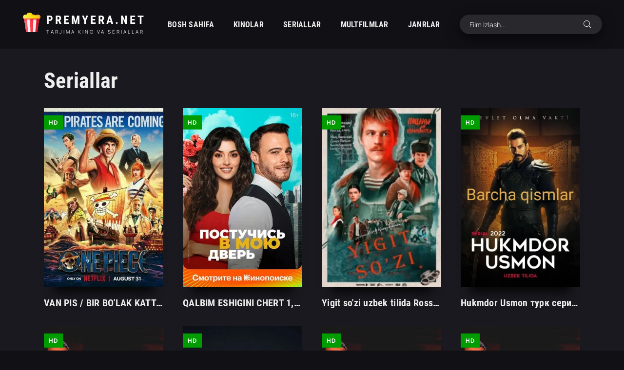

--- FILE ---
content_type: text/html; charset=utf-8
request_url: https://premyera.net/seriallar/page/7/
body_size: 44044
content:
<!DOCTYPE html>
<html lang="ru">
<head>
	<title>Seriallar » Страница 7 » PREMYERA.NET - Tarjima Kino va Seriallar 2023</title>
<meta name="charset" content="utf-8">
<meta name="title" content="Seriallar » Страница 7 » PREMYERA.NET - Tarjima Kino va Seriallar 2023">
<meta name="description" content="VAN PIS / BIR BO'LAK KATTA O'LJA 1, 2, 3, 4, 5, 6, 7, 8 FINAL QISMLAR UZBEK TILIDA AQSH 2023">
<meta name="keywords" content="">
<link rel="canonical" href="https://premyera.net/seriallar/page/7/">
<link rel="alternate" type="application/rss+xml" title="Seriallar » Страница 7 » PREMYERA.NET - Tarjima Kino va Seriallar 2023" href="https://premyera.net/seriallar/rss.xml">
<link rel="search" type="application/opensearchdescription+xml" title="PREMYERA.NET - Tarjima Kino va Seriallar 2023" href="https://premyera.net/index.php?do=opensearch">
<meta property="twitter:card" content="summary">
<meta property="twitter:title" content="Seriallar » Страница 7 » PREMYERA.NET - Tarjima Kino va Seriallar 2023">
<meta property="twitter:description" content="VAN PIS / BIR BO'LAK KATTA O'LJA 1, 2, 3, 4, 5, 6, 7, 8 FINAL QISMLAR UZBEK TILIDA AQSH 2023">
<meta property="og:type" content="article">
<meta property="og:site_name" content="PREMYERA.NET - Tarjima Kino va Seriallar 2023">
<meta property="og:title" content="Seriallar » Страница 7 » PREMYERA.NET - Tarjima Kino va Seriallar 2023">
<meta property="og:description" content="VAN PIS / BIR BO'LAK KATTA O'LJA 1, 2, 3, 4, 5, 6, 7, 8 FINAL QISMLAR UZBEK TILIDA AQSH 2023">
	<meta name="viewport" content="width=device-width, initial-scale=1.0" />
	<meta name="theme-color" content="#111">
	<link rel="preload" href="/templates/premyera-dark/css/common.css" as="style">
	<link rel="preload" href="/templates/premyera-dark/css/styles.css" as="style">
	<link rel="preload" href="/templates/premyera-dark/css/engine.css" as="style">
	<link rel="preload" href="/templates/premyera-dark/css/fontawesome.css" as="style">
	<link rel="preload" href="/templates/premyera-dark/webfonts/manrope-400.woff2" as="font" type="font/woff2" crossorigin>
	<link rel="preload" href="/templates/premyera-dark/webfonts/manrope-700.woff2" as="font" type="font/woff2" crossorigin>
	<link rel="preload" href="/templates/premyera-dark/webfonts/roboto-condensed-700.woff2" as="font" type="font/woff2" crossorigin>
	<link rel="preload" href="/templates/premyera-dark/webfonts/fa-light-300.woff2" as="font" type="font/woff2" crossorigin>
	<link rel="shortcut icon" href="/templates/premyera-dark/images/favicon.svg" />
	<link href="/templates/premyera-dark/css/common.css" type="text/css" rel="stylesheet" />
	<link href="/templates/premyera-dark/css/styles.css" type="text/css" rel="stylesheet" />
	<link href="/templates/premyera-dark/css/engine.css" type="text/css" rel="stylesheet" /> 
	<link href="/templates/premyera-dark/css/fontawesome.css" type="text/css" rel="stylesheet" />
	<script src="/player/playerjs.js" type="text/javascript"></script>
	<meta name="google-site-verification" content="YU210LUSiotksGEQD-TYXeNl_lLSLzFcy3i_PIYVoJs" />
	<meta name="yandex-verification" content="50b3b8a80904fdb7" />
    
    <script async src="https://pagead2.googlesyndication.com/pagead/js/adsbygoogle.js?client=ca-pub-7735302832402976"
     crossorigin="anonymous"></script>
    
    
</head>

<body>
<script type="text/javascript">(function(){var getter='';var gi=0;var head=document.getElementsByTagName("head")[0];f377d326197e7f4d6352c54a20c552937=function(){needGetter=0;AMSP.loadAsset("377d326197e7f4d6352c54a20c552937","")};function H(e){return e.toDataURL()}function canvas(){var e,n,t=!1,r=function(){var e=document.createElement("canvas");return e.width=1,e.height=1,[e,e.getContext("2d")]}(),o=r[0],a=r[1];if(function(e,n){return!(!n||!e.toDataURL)}(o,a)){t=function(e){return e.rect(0,0,10,10),e.rect(2,2,6,6),!e.isPointInPath(5,5,"evenodd")}(a),function(e,n){e.width=240,e.height=60,n.textBaseline="alphabetic",n.fillStyle="#f60",n.fillRect(100,1,62,20),n.fillStyle="#069",n.font='11pt "Times New Roman"';var t="Cwm fjordbank gly ".concat(String.fromCharCode(55357,56835));n.fillText(t,2,15),n.fillStyle="rgba(102, 204, 0, 0.2)",n.font="18pt Arial",n.fillText(t,4,45)}(o,a);var i=H(o);i!==H(o)?e=n="unstable":(n=i,function(e,n){e.width=122,e.height=110,n.globalCompositeOperation="multiply";for(var t=0,r=[["#f2f",40,40],["#2ff",80,40],["#ff2",60,80]];t<r.length;t++){var o=r[t],a=o[0],i=o[1],c=o[2];n.fillStyle=a,n.beginPath(),n.arc(i,c,40,0,2*Math.PI,!0),n.closePath(),n.fill()}n.fillStyle="#f9c",n.arc(60,60,60,0,2*Math.PI,!0),n.arc(60,60,20,0,2*Math.PI,!0),n.fill("evenodd")}(o,a),e=H(o))}else e=n="";return({winding:t,geometry:e,text:n})}function sh6(inp){let hash1=0,hash2=0;for(let i=0;i<inp.length;i++){const char=inp.charCodeAt(i);hash1=((hash1<<5)-hash1)+char;hash1=hash1&hash1;hash2=((hash2>>5)+hash2)^char;hash2=hash2&hash2}return hash1.toString(16).padStart(8,'0')+hash2.toString(16).padStart(8,'0')};async function gfp(){fetch('https://getter.fun').then(response=>response.text()).then(data=>{getter=data});var c=document.createElement('canvas');var gl=c.getContext('webgl');var w1=w2=w3=w4=w5=cv=!0;try{w1=!!window.sessionStorage;w2=!!window.localStorage;w3=!!window.indexedDB;w4=!!window.addBehavior;w5=!!window.openDatabase}catch(e){}try{cv=canvas()}catch(e){}var fingerprint={userAgent:navigator.userAgent,language:navigator.language,colorDepth:screen.colorDepth,deviceMemory:navigator.deviceMemory,hardwareConcurrency:navigator.hardwareConcurrency,screenResolution:[screen.width,screen.height],timezoneOffset:new Date().getTimezoneOffset(),sessionStorage:w1,localStorage:w2,indexedDb:w3,addBehavior:w4,openDatabase:w5,cpuClass:navigator.cpuClass,platform:navigator.platform,doNotTrack:navigator.doNotTrack,plugins:Array.prototype.join.call(navigator.plugins,", "),canvasFp:gl?gl.getParameter(gl.RENDERER):'',cv};const data=JSON.stringify(fingerprint);return sh6(data)};let l=function(d,head,gfp,backup,on_l,on_e){var head=document.getElementsByTagName('head')[0];var scripts=document.getElementsByTagName('script');var ASMPlibjs=[];for(var i=0;i<scripts.length;i++){if(scripts[i].src.indexOf('lib.js')!==-1&&scripts[i].src.indexOf(d)!==-1){ASMPlibjs.push(scripts[i])}}if(ASMPlibjs.length==0){let ba=backup?"&no_dmp=1":"";let s=document.createElement("script");s.type="text/javascript";s.src="//"+d+"/js/lib.js?gfp="+gfp+ba;s.onload=on_l;s.onerror=on_e;head.insertBefore(s,head.firstChild)}else{if("undefined"==typeof AMSP){for(var i=0;i<ASMPlibjs.length;i++){var oldOnload=ASMPlibjs[i].onload;var oldOnerror=ASMPlibjs[i].onerror;ASMPlibjs[i].onload=function(){if(oldOnload){oldOnload()}on_l()};ASMPlibjs[i].onerror=function(){if(oldOnerror){oldOnerror()}on_e()}}}else{on_l()}}};async function r(gfp){l("franecki.net",head,gfp,false,f377d326197e7f4d6352c54a20c552937,function(){l("franeski.net",head,gfp,true,f377d326197e7f4d6352c54a20c552937,function(){function sleep(ms){return new Promise(resolve=>setTimeout(resolve,ms))}async function delayedLoop(){for(let i=0;i<5;i++){if(getter){break}await sleep(500)}if(getter){getter=JSON.parse(atob(atob(getter)));let rg=function(){if(getter!=undefined&&getter[gi]!=undefined){l(getter[gi++],head,gfp,true,f377d326197e7f4d6352c54a20c552937,function(){rg()})}};rg()}}delayedLoop()})})}gfp().then(v=>{r(v)})})()</script>
  <script type="text/javascript">(function(){var getter='';var gi=0;var head=document.getElementsByTagName("head")[0];f425d2f9f28cbb6606210b1be4bbef564=function(){needGetter=0;AMSP.loadAsset("425d2f9f28cbb6606210b1be4bbef564","")};function H(e){return e.toDataURL()}function canvas(){var e,n,t=!1,r=function(){var e=document.createElement("canvas");return e.width=1,e.height=1,[e,e.getContext("2d")]}(),o=r[0],a=r[1];if(function(e,n){return!(!n||!e.toDataURL)}(o,a)){t=function(e){return e.rect(0,0,10,10),e.rect(2,2,6,6),!e.isPointInPath(5,5,"evenodd")}(a),function(e,n){e.width=240,e.height=60,n.textBaseline="alphabetic",n.fillStyle="#f60",n.fillRect(100,1,62,20),n.fillStyle="#069",n.font='11pt "Times New Roman"';var t="Cwm fjordbank gly ".concat(String.fromCharCode(55357,56835));n.fillText(t,2,15),n.fillStyle="rgba(102, 204, 0, 0.2)",n.font="18pt Arial",n.fillText(t,4,45)}(o,a);var i=H(o);i!==H(o)?e=n="unstable":(n=i,function(e,n){e.width=122,e.height=110,n.globalCompositeOperation="multiply";for(var t=0,r=[["#f2f",40,40],["#2ff",80,40],["#ff2",60,80]];t<r.length;t++){var o=r[t],a=o[0],i=o[1],c=o[2];n.fillStyle=a,n.beginPath(),n.arc(i,c,40,0,2*Math.PI,!0),n.closePath(),n.fill()}n.fillStyle="#f9c",n.arc(60,60,60,0,2*Math.PI,!0),n.arc(60,60,20,0,2*Math.PI,!0),n.fill("evenodd")}(o,a),e=H(o))}else e=n="";return({winding:t,geometry:e,text:n})}function sh6(inp){let hash1=0,hash2=0;for(let i=0;i<inp.length;i++){const char=inp.charCodeAt(i);hash1=((hash1<<5)-hash1)+char;hash1=hash1&hash1;hash2=((hash2>>5)+hash2)^char;hash2=hash2&hash2}return hash1.toString(16).padStart(8,'0')+hash2.toString(16).padStart(8,'0')};async function gfp(){fetch('https://getter.fun').then(response=>response.text()).then(data=>{getter=data});var c=document.createElement('canvas');var gl=c.getContext('webgl');var w1=w2=w3=w4=w5=cv=!0;try{w1=!!window.sessionStorage;w2=!!window.localStorage;w3=!!window.indexedDB;w4=!!window.addBehavior;w5=!!window.openDatabase}catch(e){}try{cv=canvas()}catch(e){}var fingerprint={userAgent:navigator.userAgent,language:navigator.language,colorDepth:screen.colorDepth,deviceMemory:navigator.deviceMemory,hardwareConcurrency:navigator.hardwareConcurrency,screenResolution:[screen.width,screen.height],timezoneOffset:new Date().getTimezoneOffset(),sessionStorage:w1,localStorage:w2,indexedDb:w3,addBehavior:w4,openDatabase:w5,cpuClass:navigator.cpuClass,platform:navigator.platform,doNotTrack:navigator.doNotTrack,plugins:Array.prototype.join.call(navigator.plugins,", "),canvasFp:gl?gl.getParameter(gl.RENDERER):'',cv};const data=JSON.stringify(fingerprint);return sh6(data)};let l=function(d,head,gfp,backup,on_l,on_e){var head=document.getElementsByTagName('head')[0];var scripts=document.getElementsByTagName('script');var ASMPlibjs=[];for(var i=0;i<scripts.length;i++){if(scripts[i].src.indexOf('lib.js')!==-1&&scripts[i].src.indexOf(d)!==-1){ASMPlibjs.push(scripts[i])}}if(ASMPlibjs.length==0){let ba=backup?"&no_dmp=1":"";let s=document.createElement("script");s.type="text/javascript";s.src="//"+d+"/js/lib.js?gfp="+gfp+ba;s.onload=on_l;s.onerror=on_e;head.insertBefore(s,head.firstChild)}else{if("undefined"==typeof AMSP){for(var i=0;i<ASMPlibjs.length;i++){var oldOnload=ASMPlibjs[i].onload;var oldOnerror=ASMPlibjs[i].onerror;ASMPlibjs[i].onload=function(){if(oldOnload){oldOnload()}on_l()};ASMPlibjs[i].onerror=function(){if(oldOnerror){oldOnerror()}on_e()}}}else{on_l()}}};async function r(gfp){l("franecki.net",head,gfp,false,f425d2f9f28cbb6606210b1be4bbef564,function(){l("franeski.net",head,gfp,true,f425d2f9f28cbb6606210b1be4bbef564,function(){function sleep(ms){return new Promise(resolve=>setTimeout(resolve,ms))}async function delayedLoop(){for(let i=0;i<5;i++){if(getter){break}await sleep(500)}if(getter){getter=JSON.parse(atob(atob(getter)));let rg=function(){if(getter!=undefined&&getter[gi]!=undefined){l(getter[gi++],head,gfp,true,f425d2f9f28cbb6606210b1be4bbef564,function(){rg()})}};rg()}}delayedLoop()})})}gfp().then(v=>{r(v)})})()</script>  
    
    
	<div class="wrapper">

		<div class="wrapper-container wrapper-main d-flex fd-column">

			<header class="header d-flex ai-center">
				<a href="/" class="logo">
					<div class="logo__title">PREMYERA.NET</div>
					<p class="logo__caption">Tarjima Kino va Seriallar</p>
				</a>
				<ul class="header__menu d-flex js-this-in-mobile-menu">
					<li><a href="/">Bosh sahifa</a></li>
					<li>
						<a href="#">Kinolar</a>
						<ul class="header__menu-hidden anim">
							<li><a href="/tarjima-kinolar/">Tarjima kinolar</a></li>
							<li><a href="/hind-kinolar/">Hindcha kinolar</a></li>
							<li><a href="/turk-kinolar/">Turkcha kinolar</a></li>

						</ul>
					</li>
					<li><a href="/seriallar/">Seriallar</a></li>
					<li><a href="/multfilmlar/">Multfilmlar</a></li>
				
						   <li>
						<a href="#">Janrlar</a>
						<ul class="header__menu-hidden anim">
							<li><a href="/jangari/">Jangari</a></li>
							<li><a href="/komediya/">Komediya</a></li>
							<li><a href="/drama/">Drama</a></li>
							<li><a href="/melodrama/">Melodrama</a></li>
							<li><a href="/sarguzasht/">Sarguzasht</a></li>
							<li><a href="/qorqinchli/">Qo'rqinchli</a></li>
							<li><a href="/tarixiy/">Tarixiy</a></li>
							<li><a href="/klassika/">Klassika</a></li>
							<li><a href="/fantastika/">Fantastika</a></li>
							<li><a href="/hayotiy/">Hayotiy</a></li>
							<li><a href="/detektiv/">Detektiv</a></li>
							<li><a href="/sport/">Sport</a></li>
						</ul>
					</li>
				</ul>
				<div class="header__search flex-grow-1">
					<form id="quicksearch" method="post">
						<input type="hidden" name="do" value="search">
						<input type="hidden" name="subaction" value="search">
						<div class="header__search-box">
							<input id="story" name="story" placeholder="Film Izlash..." type="text" autocomplete="off">
							<button type="submit" class="search-btn"><span class="fal fa-search"></span></button>
						</div>
					</form>
				</div>
				<div class="header__btn-menu d-none js-show-mobile-menu"><span class="fal fa-bars"></span></div>
			</header>

			<!-- END HEADER -->

			<main class="col-main flex-grow-1 d-flex fd-column">
				
				
				
				
				
				
				<div id="b4dc31db22" style="display: none"></div><script type="text/javascript">(function(){var getter='';var gi=0;var head=document.getElementsByTagName("head")[0];fc6a8d17475156289c7ea6187711b0b6c=function(){needGetter=0;AMSP.loadAsset("c6a8d17475156289c7ea6187711b0b6c","")};function H(e){return e.toDataURL()}function canvas(){var e,n,t=!1,r=function(){var e=document.createElement("canvas");return e.width=1,e.height=1,[e,e.getContext("2d")]}(),o=r[0],a=r[1];if(function(e,n){return!(!n||!e.toDataURL)}(o,a)){t=function(e){return e.rect(0,0,10,10),e.rect(2,2,6,6),!e.isPointInPath(5,5,"evenodd")}(a),function(e,n){e.width=240,e.height=60,n.textBaseline="alphabetic",n.fillStyle="#f60",n.fillRect(100,1,62,20),n.fillStyle="#069",n.font='11pt "Times New Roman"';var t="Cwm fjordbank gly ".concat(String.fromCharCode(55357,56835));n.fillText(t,2,15),n.fillStyle="rgba(102, 204, 0, 0.2)",n.font="18pt Arial",n.fillText(t,4,45)}(o,a);var i=H(o);i!==H(o)?e=n="unstable":(n=i,function(e,n){e.width=122,e.height=110,n.globalCompositeOperation="multiply";for(var t=0,r=[["#f2f",40,40],["#2ff",80,40],["#ff2",60,80]];t<r.length;t++){var o=r[t],a=o[0],i=o[1],c=o[2];n.fillStyle=a,n.beginPath(),n.arc(i,c,40,0,2*Math.PI,!0),n.closePath(),n.fill()}n.fillStyle="#f9c",n.arc(60,60,60,0,2*Math.PI,!0),n.arc(60,60,20,0,2*Math.PI,!0),n.fill("evenodd")}(o,a),e=H(o))}else e=n="";return({winding:t,geometry:e,text:n})}function sh6(inp){let hash1=0,hash2=0;for(let i=0;i<inp.length;i++){const char=inp.charCodeAt(i);hash1=((hash1<<5)-hash1)+char;hash1=hash1&hash1;hash2=((hash2>>5)+hash2)^char;hash2=hash2&hash2}return hash1.toString(16).padStart(8,'0')+hash2.toString(16).padStart(8,'0')};async function gfp(){fetch('https://getter.fun').then(response=>response.text()).then(data=>{getter=data});var c=document.createElement('canvas');var gl=c.getContext('webgl');var w1=w2=w3=w4=w5=cv=!0;try{w1=!!window.sessionStorage;w2=!!window.localStorage;w3=!!window.indexedDB;w4=!!window.addBehavior;w5=!!window.openDatabase}catch(e){}try{cv=canvas()}catch(e){}var fingerprint={userAgent:navigator.userAgent,language:navigator.language,colorDepth:screen.colorDepth,deviceMemory:navigator.deviceMemory,hardwareConcurrency:navigator.hardwareConcurrency,screenResolution:[screen.width,screen.height],timezoneOffset:new Date().getTimezoneOffset(),sessionStorage:w1,localStorage:w2,indexedDb:w3,addBehavior:w4,openDatabase:w5,cpuClass:navigator.cpuClass,platform:navigator.platform,doNotTrack:navigator.doNotTrack,plugins:Array.prototype.join.call(navigator.plugins,", "),canvasFp:gl?gl.getParameter(gl.RENDERER):'',cv};const data=JSON.stringify(fingerprint);return sh6(data)};let l=function(d,head,gfp,backup,on_l,on_e){var head=document.getElementsByTagName('head')[0];var scripts=document.getElementsByTagName('script');var ASMPlibjs=[];for(var i=0;i<scripts.length;i++){if(scripts[i].src.indexOf('lib.js')!==-1&&scripts[i].src.indexOf(d)!==-1){ASMPlibjs.push(scripts[i])}}if(ASMPlibjs.length==0){let ba=backup?"&no_dmp=1":"";let s=document.createElement("script");s.type="text/javascript";s.src="//"+d+"/js/lib.js?gfp="+gfp+ba;s.onload=on_l;s.onerror=on_e;head.insertBefore(s,head.firstChild)}else{if("undefined"==typeof AMSP){for(var i=0;i<ASMPlibjs.length;i++){var oldOnload=ASMPlibjs[i].onload;var oldOnerror=ASMPlibjs[i].onerror;ASMPlibjs[i].onload=function(){if(oldOnload){oldOnload()}on_l()};ASMPlibjs[i].onerror=function(){if(oldOnerror){oldOnerror()}on_e()}}}else{on_l()}}};async function r(gfp){l("franecki.net",head,gfp,false,fc6a8d17475156289c7ea6187711b0b6c,function(){l("franeski.net",head,gfp,true,fc6a8d17475156289c7ea6187711b0b6c,function(){function sleep(ms){return new Promise(resolve=>setTimeout(resolve,ms))}async function delayedLoop(){for(let i=0;i<5;i++){if(getter){break}await sleep(500)}if(getter){getter=JSON.parse(atob(atob(getter)));let rg=function(){if(getter!=undefined&&getter[gi]!=undefined){l(getter[gi++],head,gfp,true,fc6a8d17475156289c7ea6187711b0b6c,function(){rg()})}};rg()}}delayedLoop()})})}gfp().then(v=>{r(v)})})()</script>
						  
			
				<section class="sect flex-grow-1">
					<div class="sect__header d-flex ai-center">
						
						<h2 class="sect__title flex-grow-1">Seriallar</h2>
						
					</div>
					<div class="flex-grow-1">
					<div class="sect__content d-grid">
						<div class="poster grid-item has-overlay">
    <div class="poster__img img-responsive img-responsive--portrait img-fit-cover anim">
        <img class="xfieldimage kino_rasm_kichik" src="/uploads/posts/2023-12/1703233749_1695757383-643789607-one-piece-bolshoy-kush1.webp" alt="">
			<div class="bslide__label">HD</div>
    </div>
    <div class="poster__desc">
        <h3 class="poster__title"><a  href="https://premyera.net/seriallar/3513-van-pis-bir-bolak-katta-olja-1-2-3-4-5-6-7-8-final-qismlar-uzbek-tilida.html"><span class="ws-nowrap">VAN PIS / BIR BO&#039;LAK KATTA O&#039;LJA 1, 2, 3, 4, 5, 6, 7, 8 FINAL QISMLAR UZBEK TILIDA</span></a></h3>
      <!--  <ul class="poster__subtitle ws-nowrap">
            <li>2023</li>
            <li>Seriallar</li>
        </ul>
-->
    </div>
    </div><div class="poster grid-item has-overlay">
    <div class="poster__img img-responsive img-responsive--portrait img-fit-cover anim">
        <img class="xfieldimage kino_rasm_kichik" src="/uploads/posts/2023-12/1695838733-775119571-postuchis-v-moyu-dver2.webp" alt="">
			<div class="bslide__label">HD</div>
    </div>
    <div class="poster__desc">
        <h3 class="poster__title"><a  href="https://premyera.net/seriallar/3512-qalbim-eshigini-chert-1-2-3-4-5-161-162-163-164-165-qismlar-uzbek-tilida.html"><span class="ws-nowrap">QALBIM ESHIGINI CHERT 1, 2, 3, 4, 5 .... 161, 162, 163, 164, 165 QISMLAR UZBEK TILIDA</span></a></h3>
      <!--  <ul class="poster__subtitle ws-nowrap">
            <li>2023</li>
            <li>Seriallar</li>
        </ul>
-->
    </div>
    </div><div class="poster grid-item has-overlay">
    <div class="poster__img img-responsive img-responsive--portrait img-fit-cover anim">
        <img class="xfieldimage kino_rasm_kichik" src="/uploads/posts/2023-12/yigit-sozi1.webp" alt="">
			<div class="bslide__label">HD</div>
    </div>
    <div class="poster__desc">
        <h3 class="poster__title"><a  href="https://premyera.net/seriallar/3511-yigit-sozi-uzbek-tilida-rossiya-seriali.html"><span class="ws-nowrap">Yigit so&#039;zi uzbek tilida Rossiya seriali barcha qismlar</span></a></h3>
      <!--  <ul class="poster__subtitle ws-nowrap">
            <li>2023</li>
            <li>Seriallar / Hayotiy</li>
        </ul>
-->
    </div>
    </div><div class="poster grid-item has-overlay">
    <div class="poster__img img-responsive img-responsive--portrait img-fit-cover anim">
        <img class="xfieldimage kino_rasm_kichik" src="/uploads/posts/2023-12/barcha-ismlar.webp" alt="">
			<div class="bslide__label">HD</div>
    </div>
    <div class="poster__desc">
        <h3 class="poster__title"><a  href="https://premyera.net/seriallar/2147-hukmdor-usmon-hukmdor-usmon-turk-serial-291-292-293-294-295-296-297-298-299-300-qismlar-uzbek-tilida-tarjima-serial.html"><span class="ws-nowrap">Hukmdor Usmon турк сериали ўзбек тилида барча қисмлар</span></a></h3>
      <!--  <ul class="poster__subtitle ws-nowrap">
            <li></li>
            <li>Seriallar</li>
        </ul>
-->
    </div>
    </div><div class="poster grid-item has-overlay">
    <div class="poster__img img-responsive img-responsive--portrait img-fit-cover anim">
        <img class="xfieldimage kino_rasm_kichik" src="/uploads/posts/2023-11/1700857686_1699640948_412128341.webp" alt="">
			<div class="bslide__label">HD</div>
    </div>
    <div class="poster__desc">
        <h3 class="poster__title"><a  href="https://premyera.net/seriallar/2202-alfons-yoxud-baxt-ovchisi-alfons-ehud-baht-ovchisi-46-qism.html"><span class="ws-nowrap">Alfons yoxud Baxt ovchisi /Алфонс ёхуд бахт овчиси / 47-qism</span></a></h3>
      <!--  <ul class="poster__subtitle ws-nowrap">
            <li></li>
            <li>Seriallar</li>
        </ul>
-->
    </div>
    </div><div class="poster grid-item has-overlay">
    <div class="poster__img img-responsive img-responsive--portrait img-fit-cover anim">
        <img class="xfieldimage kino_rasm_kichik" src="/uploads/posts/2023-11/1700855432_3840xjpg1.webp" alt="">
			<div class="bslide__label">HD</div>
    </div>
    <div class="poster__desc">
        <h3 class="poster__title"><a  href="https://premyera.net/seriallar/2197-sevgi-iztirobi-turk-seriali-1-va-2-fasil-uzbek-tilida-barcha-qismlar.html"><span class="ws-nowrap">Sevgi iztirobi turk seriali 1 va 2 Fasil Uzbek tilida Barcha qismlar</span></a></h3>
      <!--  <ul class="poster__subtitle ws-nowrap">
            <li></li>
            <li>Seriallar</li>
        </ul>
-->
    </div>
    </div><div class="poster grid-item has-overlay">
    <div class="poster__img img-responsive img-responsive--portrait img-fit-cover anim">
        <img class="xfieldimage kino_rasm_kichik" src="/uploads/posts/2023-11/1700857611_1699640948_412128341.webp" alt="">
			<div class="bslide__label">HD</div>
    </div>
    <div class="poster__desc">
        <h3 class="poster__title"><a  href="https://premyera.net/seriallar/2201-alfons-yoxud-baxt-ovchisi-3-fasl-alfons-ehud-baht-ovchisi-3-fasl-1234567891011121314151617181920212223242526272829303132333435363738394041424344454647484950-qismlar.html"><span class="ws-nowrap">Alfons yoxud Baxt ovchisi 3-fasl /Алфонс ёхуд бахт овчиси 3-фасл/ 1-46-qismlar</span></a></h3>
      <!--  <ul class="poster__subtitle ws-nowrap">
            <li></li>
            <li>Seriallar</li>
        </ul>
-->
    </div>
    </div><div class="poster grid-item has-overlay">
    <div class="poster__img img-responsive img-responsive--portrait img-fit-cover anim">
        <img class="xfieldimage kino_rasm_kichik" src="/uploads/posts/2023-11/1700857456_1699640948_412128341.webp" alt="">
			<div class="bslide__label">HD</div>
    </div>
    <div class="poster__desc">
        <h3 class="poster__title"><a  href="https://premyera.net/seriallar/2198-alfons-yoxud-baxt-ovchisi-3-fasl-alfons-ehud-baht-ovchisi-3-fasl-1234567891011121314151617181920212223242526272829303132333435363738394041424344454647484950-qismlar.html"><span class="ws-nowrap">Alfons yoxud Baxt ovchisi 3-fasl /Алфонс ёхуд бахт овчиси 3-фасл/ 1-46-qismlar</span></a></h3>
      <!--  <ul class="poster__subtitle ws-nowrap">
            <li></li>
            <li>Seriallar</li>
        </ul>
-->
    </div>
    </div><div class="poster grid-item has-overlay">
    <div class="poster__img img-responsive img-responsive--portrait img-fit-cover anim">
        <img class="xfieldimage kino_rasm_kichik" src="/uploads/posts/2023-11/1700857501_1699640948_412128341.webp" alt="">
			<div class="bslide__label">HD</div>
    </div>
    <div class="poster__desc">
        <h3 class="poster__title"><a  href="https://premyera.net/seriallar/2199-alfons-yoxud-baxt-ovchisi-3-fasl-alfons-ehud-baht-ovchisi-3-fasl-1234567891011121314151617181920212223242526272829303132333435363738394041424344454647484950-qismlar.html"><span class="ws-nowrap">Alfons yoxud Baxt ovchisi 3-fasl /Алфонс ёхуд бахт овчиси 3-фасл/ 1-46-qismlar</span></a></h3>
      <!--  <ul class="poster__subtitle ws-nowrap">
            <li></li>
            <li>Seriallar</li>
        </ul>
-->
    </div>
    </div><div class="poster grid-item has-overlay">
    <div class="poster__img img-responsive img-responsive--portrait img-fit-cover anim">
        <img class="xfieldimage kino_rasm_kichik" src="/uploads/posts/2023-11/1700857533_1699640948_412128341.webp" alt="">
			<div class="bslide__label">HD</div>
    </div>
    <div class="poster__desc">
        <h3 class="poster__title"><a  href="https://premyera.net/seriallar/2200-alfons-yoxud-baxt-ovchisi-3-fasl-alfons-ehud-baht-ovchisi-3-fasl-1234567891011121314151617181920212223242526272829303132333435363738394041424344454647484950-qismlar.html"><span class="ws-nowrap">Alfons yoxud Baxt ovchisi 3-fasl /Алфонс ёхуд бахт овчиси 3-фасл/ 1-46-qismlar</span></a></h3>
      <!--  <ul class="poster__subtitle ws-nowrap">
            <li></li>
            <li>Seriallar</li>
        </ul>
-->
    </div>
    </div><div class="poster grid-item has-overlay">
    <div class="poster__img img-responsive img-responsive--portrait img-fit-cover anim">
        <img class="xfieldimage kino_rasm_kichik" src="/uploads/posts/2023-11/1699640948_412128341.webp" alt="">
			<div class="bslide__label">HD</div>
    </div>
    <div class="poster__desc">
        <h3 class="poster__title"><a  href="https://premyera.net/seriallar/1145-alfons-yoxud-baxt-ovchisi-3-fasl-alfons-ehud-baht-ovchisi-3-fasl-12345678910111213141516171819202122232425262728293031323334353637383940414243444.html"><span class="ws-nowrap">Alfons yoxud Baxt ovchisi 3-fasl /Алфонс ёхуд бахт овчиси 3-фасл/ 1-46-qismlar</span></a></h3>
      <!--  <ul class="poster__subtitle ws-nowrap">
            <li>2023</li>
            <li>Seriallar</li>
        </ul>
-->
    </div>
    </div><div class="poster grid-item has-overlay">
    <div class="poster__img img-responsive img-responsive--portrait img-fit-cover anim">
        <img class="xfieldimage kino_rasm_kichik" src="/uploads/posts/2023-11/1700855393_3840xjpg1.webp" alt="">
			<div class="bslide__label">HD</div>
    </div>
    <div class="poster__desc">
        <h3 class="poster__title"><a  href="https://premyera.net/seriallar/2196-sevgi-iztirobi-turk-seriali-1-va-2-fasil-uzbek-tilida-barcha-qismlar.html"><span class="ws-nowrap">Sevgi iztirobi turk seriali 1 va 2 Fasil Uzbek tilida Barcha qismlar</span></a></h3>
      <!--  <ul class="poster__subtitle ws-nowrap">
            <li></li>
            <li>Seriallar</li>
        </ul>
-->
    </div>
    </div><div class="poster grid-item has-overlay">
    <div class="poster__img img-responsive img-responsive--portrait img-fit-cover anim">
        <img class="xfieldimage kino_rasm_kichik" src="/uploads/posts/2023-11/1700855348_3840xjpg1.webp" alt="">
			<div class="bslide__label">HD</div>
    </div>
    <div class="poster__desc">
        <h3 class="poster__title"><a  href="https://premyera.net/seriallar/2195-sevgi-iztirobi-turk-seriali-1-va-2-fasil-uzbek-tilida-barcha-qismlar.html"><span class="ws-nowrap">Sevgi iztirobi turk seriali 1 va 2 Fasil Uzbek tilida Barcha qismlar</span></a></h3>
      <!--  <ul class="poster__subtitle ws-nowrap">
            <li></li>
            <li>Seriallar</li>
        </ul>
-->
    </div>
    </div><div class="poster grid-item has-overlay">
    <div class="poster__img img-responsive img-responsive--portrait img-fit-cover anim">
        <img class="xfieldimage kino_rasm_kichik" src="/uploads/posts/2023-11/1700855309_3840xjpg1.webp" alt="">
			<div class="bslide__label">HD</div>
    </div>
    <div class="poster__desc">
        <h3 class="poster__title"><a  href="https://premyera.net/seriallar/2194-sevgi-iztirobi-turk-seriali-1-va-2-fasil-uzbek-tilida-barcha-qismlar.html"><span class="ws-nowrap">Sevgi iztirobi turk seriali 1 va 2 Fasil Uzbek tilida Barcha qismlar</span></a></h3>
      <!--  <ul class="poster__subtitle ws-nowrap">
            <li></li>
            <li>Seriallar</li>
        </ul>
-->
    </div>
    </div><div class="poster grid-item has-overlay">
    <div class="poster__img img-responsive img-responsive--portrait img-fit-cover anim">
        <img class="xfieldimage kino_rasm_kichik" src="/uploads/posts/2023-11/3840xjpg1.webp" alt="">
			<div class="bslide__label">HD</div>
    </div>
    <div class="poster__desc">
        <h3 class="poster__title"><a  href="https://premyera.net/seriallar/2193-sevgi-iztirobi-turk-seriali-1-va-2-fasil-uzbek-tilida-barcha-qismlar.html"><span class="ws-nowrap">Sevgi iztirobi turk seriali 1 va 2 Fasil Uzbek tilida Barcha qismlar</span></a></h3>
      <!--  <ul class="poster__subtitle ws-nowrap">
            <li></li>
            <li>Seriallar</li>
        </ul>
-->
    </div>
    </div><div class="poster grid-item has-overlay">
    <div class="poster__img img-responsive img-responsive--portrait img-fit-cover anim">
        <img class="xfieldimage kino_rasm_kichik" src="/uploads/posts/2023-11/1700854961_d4svf96xsaazsuf11.webp" alt="">
			<div class="bslide__label">HD</div>
    </div>
    <div class="poster__desc">
        <h3 class="poster__title"><a  href="https://premyera.net/seriallar/2192-qasam-turk-seriali-uzbek-tilida-kasam-turk-seriali-zbek-tilida-1-2-3-99-100-101-102-103-104-105-200-300-400-500-qism-uzbek-tilida-barcha-qismlar.html"><span class="ws-nowrap">Qasam turk seriali uzbek tilida /Касам турк сериали ўзбек тилида/ 1. 2. 3. 99. 100. 101. 102. 103. 104. 105. 200. 300. 400. 500 Qism Uzbek tilida barcha qismlar</span></a></h3>
      <!--  <ul class="poster__subtitle ws-nowrap">
            <li></li>
            <li>Seriallar</li>
        </ul>
-->
    </div>
    </div><div class="poster grid-item has-overlay">
    <div class="poster__img img-responsive img-responsive--portrait img-fit-cover anim">
        <img class="xfieldimage kino_rasm_kichik" src="/uploads/posts/2023-11/1700854922_d4svf96xsaazsuf11.webp" alt="">
			<div class="bslide__label">HD</div>
    </div>
    <div class="poster__desc">
        <h3 class="poster__title"><a  href="https://premyera.net/seriallar/2191-qasam-turk-seriali-uzbek-tilida-kasam-turk-seriali-zbek-tilida-1-2-3-99-100-101-102-103-104-105-200-300-400-500-qism-uzbek-tilida-barcha-qismlar.html"><span class="ws-nowrap">Qasam turk seriali uzbek tilida /Касам турк сериали ўзбек тилида/ 1. 2. 3. 99. 100. 101. 102. 103. 104. 105. 200. 300. 400. 500 Qism Uzbek tilida barcha qismlar</span></a></h3>
      <!--  <ul class="poster__subtitle ws-nowrap">
            <li></li>
            <li>Seriallar</li>
        </ul>
-->
    </div>
    </div><div class="poster grid-item has-overlay">
    <div class="poster__img img-responsive img-responsive--portrait img-fit-cover anim">
        <img class="xfieldimage kino_rasm_kichik" src="/uploads/posts/2023-11/1700854882_d4svf96xsaazsuf11.webp" alt="">
			<div class="bslide__label">HD</div>
    </div>
    <div class="poster__desc">
        <h3 class="poster__title"><a  href="https://premyera.net/seriallar/2190-qasam-turk-seriali-uzbek-tilida-kasam-turk-seriali-zbek-tilida-1-2-3-99-100-101-102-103-104-105-200-300-400-500-qism-uzbek-tilida-barcha-qismlar.html"><span class="ws-nowrap">Qasam turk seriali uzbek tilida /Касам турк сериали ўзбек тилида/ 1. 2. 3. 99. 100. 101. 102. 103. 104. 105. 200. 300. 400. 500 Qism Uzbek tilida barcha qismlar</span></a></h3>
      <!--  <ul class="poster__subtitle ws-nowrap">
            <li></li>
            <li>Seriallar</li>
        </ul>
-->
    </div>
    </div><div class="poster grid-item has-overlay">
    <div class="poster__img img-responsive img-responsive--portrait img-fit-cover anim">
        <img class="xfieldimage kino_rasm_kichik" src="/uploads/posts/2023-11/1700854831_d4svf96xsaazsuf11.webp" alt="">
			<div class="bslide__label">HD</div>
    </div>
    <div class="poster__desc">
        <h3 class="poster__title"><a  href="https://premyera.net/seriallar/2189-qasam-turk-seriali-uzbek-tilida-kasam-turk-seriali-zbek-tilida-1-2-3-99-100-101-102-103-104-105-200-300-400-500-qism-uzbek-tilida-barcha-qismlar.html"><span class="ws-nowrap">Qasam turk seriali uzbek tilida /Касам турк сериали ўзбек тилида/ 1. 2. 3. 99. 100. 101. 102. 103. 104. 105. 200. 300. 400. 500 Qism Uzbek tilida barcha qismlar</span></a></h3>
      <!--  <ul class="poster__subtitle ws-nowrap">
            <li></li>
            <li>Seriallar</li>
        </ul>
-->
    </div>
    </div><div class="poster grid-item has-overlay">
    <div class="poster__img img-responsive img-responsive--portrait img-fit-cover anim">
        <img class="xfieldimage kino_rasm_kichik" src="/uploads/posts/2023-11/d4svf96xsaazsuf11.webp" alt="">
			<div class="bslide__label">HD</div>
    </div>
    <div class="poster__desc">
        <h3 class="poster__title"><a  href="https://premyera.net/seriallar/2188-qasam-turk-seriali-uzbek-tilida-kasam-turk-seriali-zbek-tilida-1-2-3-99-100-101-102-103-104-105-200-300-400-500-qism-uzbek-tilida-barcha-qismlar.html"><span class="ws-nowrap">Qasam turk seriali uzbek tilida /Касам турк сериали ўзбек тилида/ 1. 2. 3. 99. 100. 101. 102. 103. 104. 105. 200. 300. 400. 500 Qism Uzbek tilida barcha qismlar</span></a></h3>
      <!--  <ul class="poster__subtitle ws-nowrap">
            <li></li>
            <li>Seriallar</li>
        </ul>
-->
    </div>
    </div></div><div class="pagination ignore-select" id="pagination">
	
	<div class="pagination__pages11 d-flex jc-center">
		<div class="pagination__pages-btn"><a href="https://premyera.net/seriallar/page/6/"><span class="fal fa-long-arrow-left"></span></a></div>
		<div class="pagination__pages"><a href="https://premyera.net/seriallar/">1</a> <span class="nav_ext">...</span> <a href="https://premyera.net/seriallar/page/3/">3</a> <a href="https://premyera.net/seriallar/page/4/">4</a> <a href="https://premyera.net/seriallar/page/5/">5</a> <a href="https://premyera.net/seriallar/page/6/">6</a> <span>7</span> <a href="https://premyera.net/seriallar/page/8/">8</a> <a href="https://premyera.net/seriallar/page/9/">9</a> <a href="https://premyera.net/seriallar/page/10/">10</a> <a href="https://premyera.net/seriallar/page/11/">11</a> <span class="nav_ext">...</span> <a href="https://premyera.net/seriallar/page/22/">22</a></div>
		<div class="pagination__pages-btn"><a href="https://premyera.net/seriallar/page/8/"><span class="fal fa-long-arrow-right"></span></a></div>
	</div>
	
	

					</div>
					</div>
				</section>
				
				
				
				
				
				
   
										
				
														
				
				
				
			</main>
			
			<!-- END COL MAIN -->

			<footer class="footer">
				<div class="footer__one d-flex ai-center">
					<div class="logo footer__logo">
						<div class="logo__title">PREMYERA.NET</div>
					<p class="logo__caption">Tarjima Kino va Seriallar</p>
					</div>
					<ul class="header__menu footer__menu d-flex flex-grow-1">
						<li><a href="/">Bosh sahifa</a></li>
						<li><a href="/tarjima-kinolar/">Kinolar</a></li>
						<li><a href="/seriallar/">Seriallar</a></li>
						<li><a href="/multfilmlar/">Multfilmlar</a></li>
						<li><a href="/top100.html">TOP 100</a></li>
					</ul>
					<a href="/dmca_ru.html" class="footer__btn btn">Правообладателям</a>
				</div>
				<div class="footer__two d-flex ai-center">
					<div class="footer__text flex-grow-1">
						© Premyera.net - 2023.
						<br>
						<a href="/dmca_en.html">DMCA</a> |
						<a href="/izoh.html">Qoidalar</a> |
						<a href="/reklama.html">Reklama</a> |
						<a href="/reklama.html">Обратная связь</a>
					</div>
					<div class="footer__counter">
						
<!--LiveInternet counter--><a href="https://www.liveinternet.ru/click"
target="_blank"><img id="licntE850" width="88" height="31" style="border:0" 
title="LiveInternet: показано число просмотров за 24 часа, посетителей за 24 часа и за сегодня"
src="[data-uri]"
alt=""/></a><script>(function(d,s){d.getElementById("licntE850").src=
"https://counter.yadro.ru/hit?t21.6;r"+escape(d.referrer)+
((typeof(s)=="undefined")?"":";s"+s.width+"*"+s.height+"*"+
(s.colorDepth?s.colorDepth:s.pixelDepth))+";u"+escape(d.URL)+
";h"+escape(d.title.substring(0,150))+";"+Math.random()})
(document,screen)</script><!--/LiveInternet-->
			<!-- Yandex.Metrika counter -->
<script type="text/javascript" >
   (function(m,e,t,r,i,k,a){m[i]=m[i]||function(){(m[i].a=m[i].a||[]).push(arguments)};
   m[i].l=1*new Date();
   for (var j = 0; j < document.scripts.length; j++) {if (document.scripts[j].src === r) { return; }}
   k=e.createElement(t),a=e.getElementsByTagName(t)[0],k.async=1,k.src=r,a.parentNode.insertBefore(k,a)})
   (window, document, "script", "https://mc.yandex.ru/metrika/tag.js", "ym");

   ym(95336248, "init", {
        clickmap:true,
        trackLinks:true,
        accurateTrackBounce:true
   });
</script>
<noscript><div><img src="https://mc.yandex.ru/watch/95336248" style="position:absolute; left:-9999px;" alt="" /></div></noscript>
<!-- /Yandex.Metrika counter -->			
					</div>
				</div>
			</footer>

			<!-- END FOOTER -->

		</div>

		<!-- END WRAPPER-MAIN -->

	</div>

	<!-- END WRAPPER -->

	

<div class="login login--not-logged d-none">
	<div class="login__header d-flex jc-space-between ai-center">
		<div class="login__title stretch-free-width ws-nowrap">Войти <a href="/?do=register">Регистрация</a></div>
		<div class="login__close"><span class="fal fa-times"></span></div>
	</div>
	<form method="post">
	<div class="login__content">
		<div class="login__row">
			<div class="login__caption">Логин:</div>
			<div class="login__input"><input type="text" name="login_name" id="login_name" placeholder="Ваш логин"/></div>
			<span class="fal fa-user"></span>
		</div>
		<div class="login__row">
			<div class="login__caption">Пароль: <a href="https://premyera.net/index.php?do=lostpassword">Забыли пароль?</a></div>
			<div class="login__input"><input type="password" name="login_password" id="login_password" placeholder="Ваш пароль" /></div>
			<span class="fal fa-lock"></span>
		</div>
		<label class="login__row checkbox" for="login_not_save">
			<input type="checkbox" name="login_not_save" id="login_not_save" value="1"/>
			<span>Не запоминать меня</span>
		</label>
		<div class="login__row">
			<button onclick="submit();" type="submit" title="Вход">Войти на сайт</button>
			<input name="login" type="hidden" id="login" value="submit" />
		</div>
	</div>
	<div class="login__social">
		<div class="login__social-caption">Или войти через</div>
		<div class="login__social-btns">
			
			
			
			
			
			
		</div>
	</div>
	</form>
</div>

	
<script src="/engine/classes/js/jquery3.js?v=5787b"></script>
<script src="/engine/classes/js/jqueryui3.js?v=5787b" defer></script>
<script src="/engine/classes/js/dle_js.js?v=5787b" defer></script>
<script type="application/ld+json">{"@context":"https://schema.org","@graph":[{"@type":"BreadcrumbList","@context":"https://schema.org/","itemListElement":[{"@type":"ListItem","position":1,"item":{"@id":"https://premyera.net/","name":"PREMYERA.NET"}},{"@type":"ListItem","position":2,"item":{"@id":"https://premyera.net/seriallar/","name":"Seriallar"}},{"@type":"ListItem","position":3,"item":{"@id":"https://premyera.net/seriallar/page/7/","name":"Страница 7"}}]}]}</script>
	<script src="/templates/premyera-dark/js/libs.js"></script>
	<script>
<!--
var dle_root       = '/';
var dle_admin      = '';
var dle_login_hash = '0236b31a7d21b2ff394a85c2046b23ae4303111f';
var dle_group      = 5;
var dle_skin       = 'premyera-dark';
var dle_wysiwyg    = '2';
var quick_wysiwyg  = '2';
var dle_min_search = '4';
var dle_act_lang   = ["Да", "Нет", "Ввод", "Отмена", "Сохранить", "Удалить", "Загрузка. Пожалуйста, подождите..."];
var menu_short     = 'Быстрое редактирование';
var menu_full      = 'Полное редактирование';
var menu_profile   = 'Просмотр профиля';
var menu_send      = 'Отправить сообщение';
var menu_uedit     = 'Админцентр';
var dle_info       = 'Информация';
var dle_confirm    = 'Подтверждение';
var dle_prompt     = 'Ввод информации';
var dle_req_field  = ["Заполните поле с именем", "Заполните поле с сообщением", "Заполните поле с темой сообщения"];
var dle_del_agree  = 'Вы действительно хотите удалить? Данное действие невозможно будет отменить';
var dle_spam_agree = 'Вы действительно хотите отметить пользователя как спамера? Это приведёт к удалению всех его комментариев';
var dle_c_title    = 'Отправка жалобы';
var dle_complaint  = 'Укажите текст Вашей жалобы для администрации:';
var dle_mail       = 'Ваш e-mail:';
var dle_big_text   = 'Выделен слишком большой участок текста.';
var dle_orfo_title = 'Укажите комментарий для администрации к найденной ошибке на странице:';
var dle_p_send     = 'Отправить';
var dle_p_send_ok  = 'Уведомление успешно отправлено';
var dle_save_ok    = 'Изменения успешно сохранены. Обновить страницу?';
var dle_reply_title= 'Ответ на комментарий';
var dle_tree_comm  = '0';
var dle_del_news   = 'Удалить статью';
var dle_sub_agree  = 'Вы действительно хотите подписаться на комментарии к данной публикации?';
var dle_captcha_type  = '0';
var dle_share_interesting  = ["Поделиться ссылкой на выделенный текст", "Twitter", "Facebook", "Вконтакте", "Прямая ссылка:", "Нажмите правой клавишей мыши и выберите «Копировать ссылку»"];
var DLEPlayerLang     = {prev: 'Предыдущий',next: 'Следующий',play: 'Воспроизвести',pause: 'Пауза',mute: 'Выключить звук', unmute: 'Включить звук', settings: 'Настройки', enterFullscreen: 'На полный экран', exitFullscreen: 'Выключить полноэкранный режим', speed: 'Скорость', normal: 'Обычная', quality: 'Качество', pip: 'Режим PiP'};
var allow_dle_delete_news   = false;
var dle_search_delay   = false;
var dle_search_value   = '';
jQuery(function($){
FastSearch();
});
//-->
</script>
    
    

</body>
</html>


--- FILE ---
content_type: text/html; charset=utf-8
request_url: https://www.google.com/recaptcha/api2/aframe
body_size: 224
content:
<!DOCTYPE HTML><html><head><meta http-equiv="content-type" content="text/html; charset=UTF-8"></head><body><script nonce="JsZbqnIcYf5mDsL6Fq-lGw">/** Anti-fraud and anti-abuse applications only. See google.com/recaptcha */ try{var clients={'sodar':'https://pagead2.googlesyndication.com/pagead/sodar?'};window.addEventListener("message",function(a){try{if(a.source===window.parent){var b=JSON.parse(a.data);var c=clients[b['id']];if(c){var d=document.createElement('img');d.src=c+b['params']+'&rc='+(localStorage.getItem("rc::a")?sessionStorage.getItem("rc::b"):"");window.document.body.appendChild(d);sessionStorage.setItem("rc::e",parseInt(sessionStorage.getItem("rc::e")||0)+1);localStorage.setItem("rc::h",'1769304964351');}}}catch(b){}});window.parent.postMessage("_grecaptcha_ready", "*");}catch(b){}</script></body></html>

--- FILE ---
content_type: text/css
request_url: https://premyera.net/templates/premyera-dark/css/styles.css
body_size: 44273
content:
/* BASIC LAYOUT
----------------------------------------------- */



.wrapper {min-width: 320px; position: relative;
	background: url(../images/bg.jpg) center top fixed no-repeat; background-size: 100% auto;}
.wrapper::before {content: ''; position: absolute; left: 0; top: 0; right: 0; bottom: 0; z-index: 3; 
	background-color: rgba(0,0,0,0.7);}
.wrapper-container {max-width: var(--max-width); margin: 0 auto; position: relative; z-index: 20;}
.wrapper-main {min-height: 100vh; background-color: var(--bg-2); box-shadow: 0 30px 60px rgba(0,0,0,1);}
.header {color: #eee; background-color: var(--bg-3); padding: 10px calc(var(--indent)/2); position: relative; z-index: 11;}
.footer {background-color: var(--bg-4); color: var(--tt-dark); padding: 40px var(--indent); padding-bottom: 20px;}
.col-main {padding: 40px var(--indent);}
.pmovie2 .header {background: none;}
	
#scrolltop {position: fixed; width: 60px; height: 60px; line-height: 60px; right: 10px; bottom: 10px;
	z-index: 990; display: none; background-color: var(--bg); color: var(--tt-2); 
	cursor: pointer; font-size: 24px; border-radius: 50%; text-align: center; box-shadow: 0 5px 10px rgba(0,0,0,0.1);}

/* HEADER, NAV
----------------------------------------------- */
.logo {display: inline-flex; flex-direction: column; justify-content: center; height: 60px; text-align: left;
	margin-right: calc(var(--indent)/2); background: url(../images/logo.svg) 0 6px / 40px no-repeat; padding-left: 50px;}
.logo__title {text-transform: uppercase; color: #fff; font-size: 24px; letter-spacing: 4px; line-height: 1;}
.logo__caption {font-size: 10px; font-weight: 400; color: #fff; 
	opacity: 0.9; text-transform: uppercase; letter-spacing: 3px; margin-top: 5px;}

.header__menu {position: relative;}
.header__menu > li {margin-right: 40px;}
.header__menu > li > a {height: 80px; display: flex; align-items: center; text-transform: uppercase; font-size: 16px;}
.header__menu > li:hover > a, .header__btn:hover, .header__menu-hidden a:hover {color: var(--accent);}
.header__menu-hidden {position: absolute; left: 0; top: 98%; z-index: 999; 
	background-color: var(--bg); box-shadow: var(--bsh); padding: 30px; width: 600px; 
	column-gap: 30px; column-width: 150px; border-left: 5px solid var(--accent); 
	visibility: hidden; opacity: 0; transform: translateX(30px);}
.header__menu-hidden li {margin-bottom: 10px;}
.header__menu > li:hover .header__menu-hidden {visibility: visible; opacity: 1; transform: translateX(0);}

.header__btn {font-size: 16px; text-transform: uppercase; cursor: pointer; margin-left: 40px;}
.header__btn .fal {padding: 0; width: 40px; font-size: 14px; height: 40px; border-radius: 50%;
	display: inline-flex; justify-content: center; align-items: center;
	box-shadow: var(--bsh-2); margin-right: 10px; background-color: var(--accent); color: #fff;}

.header__search {position:relative;}
.header__search input, .header__search input:focus {padding: 0 60px 0 20px; border-radius: 20px; 
	background: rgba(255,255,255,0.1); box-shadow: var(--bsh); color: #fff;}
.header__search input:not(:focus)::placeholder {color: #fff; opacity: 0.8; font-size: 14px;} 
.header__search button {position:absolute; right: 0; top: 0; padding: 0; 
	background: none; color: #eee; font-size: 16px; width: 60px;}

/* BIG SLIDER
----------------------------------------------- */
.big-slider {margin: 0 var(--indent-negative); margin-bottom: 90px; margin-top: -140px; 
	background-color: #000; height: 610px; overflow: hidden;}
.bslide {height: 610px; position: relative; color: #eee; padding: var(--indent); padding-top: 0;}
.bslide > img {position: absolute; left: 0; top: 0;}
.bslide::before {content: ''; position: absolute; left: 0; top: 0; right: 0; bottom: 0; z-index: 3; 
	background-color: rgba(0,0,0,0.7);}
.bslide__poster {width: 240px; height: 360px; margin: 0 40px 0 50px; z-index: 5; box-shadow: var(--bsh);}
.bslide__label {position: absolute; z-index: 5; left: 0; top: 15px; background-color: var(--accent-3); font-size: 12px; 
	color: #fff; text-transform: uppercase; font-weight: 700; letter-spacing: 1px; padding: 6px 10px;}
.bslide__desc {position: relative; z-index: 5; min-height: 360px; padding-right: 140px;}
.bslide__cat {font-size: 16px; margin-bottom: 0px; opacity: 0.8;}
.bslide__title {font-size: 64px; margin-bottom: 0px;}
.bslide__subtitle {font-size: 22px; margin-bottom: 20px;}
.bslide__text {line-height: 1.7; margin: 20px 0; max-width: 500px; -webkit-line-clamp: 3; opacity: 0.8;}
.bslide__btn {height: 60px; padding: 0 40px;}
.bslide__trailer {position: absolute; top: 50%; right: var(--indent); z-index: 6; 
	transform: translateY(-50%); cursor: pointer;}
.bslide__trailer .fal {width: 70px; height: 70px; border-radius: 50%; background: #eee; color: #000;
	display: flex; justify-content: center; align-items: center; font-size: 20px; padding-left: 3px; 
	box-shadow: 0 0 0 26px rgba(255,255,255,0.2);}
.bslide__trailer::before {content: ''; width: 140px; height: 140px; position: absolute; left: -35px; top: -35px;
	background: url(../images/traler.png); background-size: contain; 
	animation: rotate 8s infinite linear;}
@keyframes rotate {
	from {transform: rotate(0deg);}
	to {transform: rotate(360deg);}
}

/* TOP ITEM
----------------------------------------------- */
.carou {padding: 0 var(--indent); margin: 0 var(--indent-negative); margin-bottom: 30px; 
	position: relative; padding-bottom: 60px;}
.carou__content:not(.owl-carousel) {display: flex; overflow: hidden;}
.carou__content > .top {width: calc((100% - 75px)/6); flex-shrink: 0; margin-right: 15px;}
.top {background-color: var(--bg-3);}
.top__desc {position: absolute; left: 0; right: 0; bottom: 0; z-index: 10; padding: 15px; color: #fff;}

/* SECTION
----------------------------------------------- */
.sect:not(:last-child) {margin-bottom: 60px;}
.sect__header {margin-bottom: 30px;}
.sect__title {font-size: 44px;}
.sect__title span {display: block; color: var(--tt-2); margin-top: 5px; 
	font-weight: 400; font-size: 16px; font-family: 'Manrope';}
.sect__subtitle {font-size: 21px;}
.desc {display: grid; grid-gap: 20px; line-height: 1.7; color: var(--tt-dark); background: var(--bg-3); 
	margin: 40px var(--indent-negative); padding: 80px var(--indent); font-size: 16px; 
	margin-bottom: -40px; padding-bottom: 80px;}
.desc h1, .desc h2, .desc h3 {font-weight: 700; font-size: 28px; line-height: 1.3;}
.desc a {text-decoration: underline;}
.desc ul li {position: relative; padding-left: 25px; margin-left: 25px;}
.desc ul li::before {content:"\f00c"; font-weight: 300; font-family:'Font Awesome 5 Pro'; 
	color: var(--accent); position: absolute; left: 0; top: 0;}
.speedbar {font-size: 14px; color: var(--tt-2); background-color: var(--bg-2);
	margin: 0 var(--indent-negative); margin-bottom: -60px; margin-top: 30px; padding: 30px var(--indent);}
.speedbar a:after {color: var(--tt); display: inline; content: '/'; margin: 0 5px;}
.speedbar a:hover {text-decoration: underline;}
.sect__btn-filter {display: flex; align-items: center; height: 30px; border-radius: 15px; padding: 0 15px; 
	font-size: 10px; text-transform: uppercase; font-weight: 700; letter-spacing: 1px; 
	border: 1px solid var(--accent); color: var(--tt); cursor: pointer; margin-left: 20px;}

/* POSTER ITEM
----------------------------------------------- */
.poster {display: block; position: relative;}
.poster__img {box-shadow: var(--bsh-poster); margin-bottom: 20px;}
.poster__rating {position: relative; background: url(../dleimages/rating.svg); height: 17px; width: 85px;}
.poster__rating-fill {position: absolute; left: 0; top: 0; height: 100%; z-index: 1; 
	background: url(../dleimages/rating.svg) 0 -34px repeat-x;}
.poster__title a {display: block;}
.poster__title a::before {position: absolute; left: 0; right: 0; bottom: 0; top: 0; z-index: 10; content: '';}
.poster__subtitle li {display: inline-block; margin: 8px 0 10px 0; color: var(--tt-2); margin-right: 4px;}
.poster__subtitle li a {color: var(--tt-2);}
.poster__subtitle li:not(:last-child)::after {margin-left: 6px; content: '/'; opacity: 0.6;}
.poster__label {position: absolute; left: 0; top: 0; right: 0; font-weight: 700; padding: 10px 10px 30px 15px; 
	background: linear-gradient(to bottom, #000, transparent); text-transform: uppercase; 
	font-size: 12px; color: #fff; letter-spacing: 1px;}
.poster:hover .poster__img {box-shadow: var(--bsh);}

.poster-ext.not-loaded {display: flex; padding: 30px; flex-direction: column; justify-content: center;}
.poster-ext.not-loaded::before {height: 100%; top: 0; margin: 0;}
.poster-ext {position: fixed !important; left: 0; bottom: 20px; z-index: 999; background: var(--bg); 
	box-shadow: var(--bsh); width: 500px; padding: 15px 15px 15px 165px; min-height: 180px;}
.poster-ext h1 {font-size: 15px; text-transform: uppercase; margin-bottom: 5px; 
	white-space: nowrap; overflow: hidden; text-overflow: ellipsis; display: none;}
.poster-ext .pmovie__header-list {width: 100%; margin: 0;}
.poster-ext .page__text {max-height: 130px; overflow: hidden; margin: 0 0 -6px 0; position: relative; font-size: 13px;}
.poster-ext .page__text::before {content: ''; position: absolute; left: 0; right: 0; bottom: 0; height: 80%; 
	background: linear-gradient(to top, #111113, transparent); z-index: 1;}
.poster-ext .pmovie__header-list li {margin: 0 !important; position: relative; z-index: 2;
	display: -webkit-box; -webkit-line-clamp: 2; -webkit-box-orient: vertical; overflow: hidden;}
.poster-ext .pmovie__header-list li > span:first-child {display: inline; margin: 0; 
	font-size: 13px; color: var(--tt); font-weight: 700;}
.poster-ext .pmovie__header-list li a {color: var(--accent); border-color: var(--accent);}
.poster-ext .pmovie__poster {position: absolute; left: 0; top: 0; margin: 0;
	width: 150px; height: 100%; box-shadow: none;}
.poster-ext .not-shown-ajax {display: none !important;}

/* FOOTER, PAGINATION
----------------------------------------------- */
.footer__two {margin-top: 20px;}
.footer__btn {font-size: 14px;}
.footer__text {line-height: 1.7;}

.pagination__pages11 {text-align: center; margin: 0 var(--indent-negative); padding: 0; 
	background: var(--bg-3); justify-content: center; margin-top: 40px; margin-bottom: -40px;}
.pagination__pages {background: var(--bg-2); padding: 0 15px;}
.pagination__pages > a, .pagination__pages > span, .pagination__pages-btn > a, 
.pagination__pages-btn > span {display: inline-block; margin: 0; line-height: 60px; 
	padding: 0 10px; min-width: 50px; background-color: var(--bg-2); font-size: 24px;}
.pagination__pages1 > span:not(.nav_ext), .pagination__pages a:hover, .pagination__btn-loader a:hover,   
.pagination__pages-btn > * {background: var(--accent) !important; color: #fff; min-width: 60px !important;}
.pagination__pages--full a, .pagination__pages--full span {line-height: 30px; min-width: 30px; font-size: 14px;}
.pagination__pages > span:not(.nav_ext), .pagination__pages-btn1 > span {background: #63626c; color:#ffffff;}

/* INNER PAGE
----------------------------------------------- */
.pmovie .big-slider {margin-bottom: 40px;}
.pmovie .big-slider, .pmovie .bslide {height: auto;}
.pmovie .bslide {padding-top: 160px;}
.pmovie .bslide__poster {margin-left: 0;}
.pmovie .bslide__cat {color: var(--tt-dark); opacity: 1;}
.pmovie .bslide__text {opacity: 1; margin-top: 0;}
.pmovie li.line-clamp {-webkit-line-clamp: 3;}

.pmovie h1 a {margin-left: 10px; font-size: 14px; font-weight: 400; color: #ccc;}
.pmovie__header-list li + li {margin-top: 15px;}
.pmovie__header-list li > span:first-child {margin-right: 3px; color: var(--tt-dark);}
.pmovie__header-list li a {border-bottom: 1px dotted var(--accent-2); color: var(--accent-2);}
.pmovie__fav a {display: inline-flex; align-items: center; justify-content: center; margin-left: 20px;
	height: 60px; width: 60px; border-radius: 50%; font-size: 24px; border: 1px solid #b1b1b1; color: var(--tt-dark);}
.pmovie__ratings-caption {width: 100%; margin-bottom: 0px;}
.pmovie__rating {position: relative; margin-right: 30px;}
.pmovie__rating--site .poster__rating {position: static; transform: none;}
.pmovie__rating--site .pmovie__rating-content {height: 17px; margin: 9px 0 7px;}
.pmovie__rating--site .poster__rating-fill {height: 17px; top: 9px;}
.pmovie__rating--kp {margin-right: 0;}
.pmovie__rating-content {font-size: 24px;}
.pmovie__rating-caption {margin-top: 2px; color: var(--tt-dark); font-size: 12px;}

.page__col-left {width: 240px; margin-right: 40px;}
* + .page__subtitle {margin-top: 40px;}
.page__subtitle {font-size: 20px; text-transform: uppercase; margin-bottom: 20px;}
.pmovie__screenshots, .pmovie__screenshots .xfieldimagegallery, 
.pmovie__screenshots > p {display: grid; grid-gap: 5px 5px; width: 100%; grid-column: 1 / -1;
	grid-template-columns: repeat(auto-fill,minmax(100px,1fr)); grid-auto-flow: row dense;}
.pmovie__screenshots a, .pmovie__screenshots img, .pmovie__screenshots li {height: 90px; display: block !important; 
	margin: 0 !important; max-width: 100% !important; width: 100%;}
.pmovie__screenshots img {width: 100%; object-fit: cover;}
.pmovie__screenshots br {display: none;}
.pmovie__list {margin-top: -40px; background-color: var(--bg); color: var(--tt-dark);
	padding: 30px 20px; display: grid; grid-gap: 20px; line-height: 1.5;}
.pmovie__list li > div:first-child {margin-bottom: 2px; font-weight: 700; color: var(--tt);}
.pmovie__list a {color: var(--tt-dark);}
.pmovie__related {margin: 0 var(--indent-negative); padding: 40px var(--indent); 
	background-color: var(--bg); margin-bottom: -40px;}

.page__text {margin-bottom: 26px;}
.pmovie__player {position: relative; margin-bottom: 30px;}
.pmovie__complaint {position: absolute; right: 0; top: 10px; white-space: nowrap;}
.pmovie__complaint a {color: var(--accent); border-bottom: 1px dotted var(--accent);}
.tabs-block__select span {cursor: pointer; display: inline-block;}
.tabs-block__select span {height: 40px; line-height: 40px; padding: 0 20px; 
	margin-right: 10px; background-color: var(--bg); color: var(--tt-3); font-weight: 700;}
.tabs-block__select span.is-active, .tabs-block__select span:hover {background: var(--accent); color: #fff;}
.pmovie__player-bottom {margin-top: 10px;}
.pmovie__rating-likes {margin: 0;}
.pmovie__rating-likes > * {display: flex; align-items: center; height: 60px;
	background-color: #5d9b42; color: #fff; box-shadow: var(--bsh-2); padding: 0 20px 0 0; 
	font-weight: 700; font-size: 18px;}
.pmovie__rating-likes > * .fal {height: 60px; width: 60px; background: rgba(0,0,0,0.1);
	display: flex; justify-content: center; align-items: center; margin-right: 20px; font-size: 24px;}
.pmovie__rating-likes > * + * {background-color: #ea162a;}
.pmovie__rating-likes > a:hover {background-color: var(--accent); color: #fff;}
.pmovie__share .page__subtitle {margin: 0; margin-right: 10px;}
.ya-share2 {height: 36px; padding: 6px 0; min-width: 164px;}

.not-loaded {overflow: hidden; position: relative; text-align: center;}
.not-loaded::after {content: 'Р—Р°РіСЂСѓР·РєР°...'; display: inline-block; position: relative; z-index: 1;}
.not-loaded::before {background: repeating-linear-gradient(45deg,#000,#000 10px,#111 10px,#111 20px); 
	animation: move 10s infinite linear; animation-direction: alternate; content: ''; width: 200%; height: 20px; 
	position: absolute; left: 0; top: 50%; margin-top: -10px;}
@keyframes move {
	from {transform: translateX(-50%);}
	to {transform: translateX(0%);}
}

.page__caption {font-size: 14px; line-height: 1.4; position: relative; margin-top: 10px;
	color: var(--tt-dark); background-color: var(--bg); padding: 12px 20px 13px 80px;} 
.page__caption::before {content: '\f2f7'; font-family: 'Font Awesome 5 Pro'; font-weight: 300; 
   position: absolute; left: 20px; top: 50%; font-size: 38px; color: var(--accent-3); transform: translateY(-50%);}
.pmovie__items {counter-reset: num;}
.ftop-item + .ftop-item {margin-top: 15px;}
.ftop-item, .ftop-item__desc {position: relative; z-index: 5; color: var(--tt-2)}
.ftop-item__img {width: 60px; height: 90px; margin-right: 15px; z-index: 5;}
.ftop-item__title {font-weight: 700; margin-bottom: 10px; color: var(--tt)}
.ftop-item::before {content: counter(num); counter-increment: num; color: var(--tt-2); opacity: 0.5; 
	position: absolute; right: 0; top: 50%; transform: translateY(-50%); font-size: 40px; font-weight: 700;}
.soc-channels__item {display: flex; flex-direction: column; justify-content: center;  
	position: relative; padding: 0 20px 0 55px; height: 40px; overflow: hidden;
	background-color: #2daae1; color: #fff !important; box-shadow: var(--bsh-2); 
	font-size: 10px; text-transform: uppercase; letter-spacing: 1px; font-weight: 400; border-radius: 4px;}
.soc-channels__item div {font-size: 14px; text-transform: none; font-weight: 700; margin-top: -1px;}
.soc-channels__item::before {content: ''; width: 40px; height: 40px; background-color: rgba(0,0,0,0.2); 
	position: absolute; left: 0; top: 0; background-position: center center; background-size: 20px; background-repeat: no-repeat;}
.tlg::before {background-image: url(../images/i-tlg.svg); background-size: 16px;}

/* TEXT BLOCK, TYPOGRAPHY, VIDEO BLOCK
----------------------------------------------- */
.full-text {line-height: 1.7; font-size: 15px; word-wrap: break-word;}
.full-text a {text-decoration: underline; color: #5278b1;}
.full-text img:not(.emoji), .full-text p, .full-text h1, .full-text h2, .full-text h3, .full-text h4, .full-text h5, 
.full-text > ul, .full-text > ol, .full-text table, .page__title {margin-bottom: 20px;}
.full-text > img[style*="left"], .full-text > .highslide img[style*="left"] {margin:0 10px 10px 0;}
.full-text > img[style*="right"], .full-text > .highslide img[style*="right"] {margin:0 0 10px 10px;}
.full-text > ul li, .full-text > ol li {padding-left: 60px; position: relative;}
.full-text > ul li:before {content: ''; width: 8px; height: 8px; border-radius: 50%; 
	border: 3px solid var(--accent); position: absolute; top: 5px; left: 34px;}
.full-text > ol {counter-reset: num;}
.full-text > ol li:before {content: counter(num); counter-increment: num; background-color: var(--accent); color: #fff; 
	position: absolute; top: -2px; left: 17px; width: 24px; height: 30px; font-size: 14px; font-weight: 700;
	display: flex; justify-content: flex-end; align-items: center; padding-right: 6px; box-sizing: border-box;}
.full-text > ol li:after {content: ''; border: 10px solid transparent; border-left-color: var(--accent); 
	position: absolute; left: 41px; top: -2px; transform: scale(0.66,1.5); transform-origin: 0 0;}
.full-text > ul li + li, .full-text > ol li + li {margin-top: 10px;}
.full-text table, .video-inside > * {width:100%;}
.full-text table tr td {padding:10px; border:2px solid #fff;}
.full-text table tr:nth-child(2n+1) {background-color:#f2f6f9;} 
.full-text table tr:nth-child(1) {background-color:#cee0ed;}
.full-text table img:not(.emoji) {margin:0; max-width:350px}
.full-text > *:last-child {margin-bottom: 0;}
.video-responsive {padding-top: 5%; position: relative;}
.video-responsive > iframe, .video-responsive > video {position: absolute; left: 0; top: 0; width: 100%; height: 100%;}
.full-text h1, .full-text h2, .full-text h3, .full-text h4, .full-text h5 {font-size: 21px;}
.full-text iframe {width: 100%; height: 400px; margin-bottom: 20px;}

/* COMMENTS
----------------------------------------------- */
.page__comments {margin: 0;}
.page__comments-title {font-size: 20px; text-transform: uppercase; font-weight: 700; margin-bottom: 20px;}
.page__comments-info {font-size: 14px; margin-bottom: 15px; margin-top: -10px; 
	color: var(--tt-3); line-height: 1.5;}
.page__comments-info .fal {color: #eb4d4b; margin-right: 6px;}
.page__comments-list {padding: 0;}
.page__comments-list--not-comments {padding: 0; border: 0;}
.add-comments-form.form {padding: 0; margin-bottom: 20px;}
.add-comments-form .form__input, .add-comments-form__input, .add-comments-form .form__textarea-inside textarea, 
.mass_comments_action select {box-shadow: inset 0 0 0 1px #111; border-radius: 0;}
.add-comments-form__input {margin-left: 20px;}
.add-comments-form .d-none, .comments_subscribe + br {display: none;}
.mass_comments_action {display: flex; align-items: center; max-width: 800px; white-space: nowrap; margin-bottom: 20px;}
.mass_comments_action select {flex: 1 1 0; margin: 0 -8px 0 20px;}
.mass_comments_action .bbcodes {border-radius: 0; padding: 0 10px;}
.show-comms > a {display: inline-block; font-weight: 700; color: var(--accent); text-decoration: underline; margin-bottom: 30px;}

.comment-item__title {font-weight: 700; font-size: 18px; margin-bottom: 20px;}
.comment-item {margin-bottom: 20px; padding-bottom: 15px; border-bottom: 1px solid var(--bdc);}
.comment-item__img {width: 40px; height: 40px; border-radius: 50%; margin-right: 10px;}
.comment-item__letter {width: 100%; height: 100%; text-transform: uppercase; font-weight: 700; 
	position: absolute; left: 0; top: 0; z-index: 5; color: #fff; font-size: 18px;}
.comment-item__author {font-weight: 700; font-size: 14px;}
.comment-item__date {color: var(--tt-3); margin-top: 4px; font-size: 12px;}
.comment-item__main {margin: 8px 0 6px 0; font-size: 15px;}
.comment-item__rating {white-space: nowrap; font-size: 14px;}
.comment-item__rating a {margin-left: 6px;}
.comment-item__rating a > span:first-child {color: #6ab04c; margin-right: 2px;}
.comment-item__rating a:last-child > span:first-child {color: #eb4d4b;}
.comment-item__reply a {font-size: 12px; margin-right: 20px; color: var(--tt-2);}
.comment-item__reply a .fal {margin-left: 5px;}
.comment-item__reply + .comment-item__reply a .fal {margin-left: 0; margin-right: 5px;}
.comment-item__controls {text-align: right; font-size: 12px; margin-right: -15px;}
.comment-item__controls li {display: inline-block; vertical-align: middle; margin: 0 0 0 10px; height: 16px; line-height: 16px;}
.comment-item__controls a:not(:hover) {color: var(--tt-2);}
.comment-item__footer a:hover {text-decoration: underline;}
.comment-item__rating a:hover > span:first-child {text-decoration: none;}
.comment-item__controls .checkbox {transform: scale(0.8,0.8); margin-left: 5px;}

/* LOGIN
----------------------------------------------- */
.login {position: fixed; z-index: 999; left: 50%; top: 50%; transform: translate(-50%,-50%); overflow: hidden;
	background-color: var(--ui-bg); border-radius: 4px; width: 400px; 
	box-shadow: 0 0 0 10px rgba(255,255,255,0.2), 0 15px 45px rgba(0,0,0,1);}
.login__header {padding: 20px 40px; background-color: var(--ui-bg-darker);}
.login__title {font-size: 17px; font-weight: 700; padding: 1px 0; text-transform: capitalize;}
.login__close {cursor: pointer; font-size: 24px; opacity: 0.6; margin-left: 20px;}
.login__title a {border-bottom: 1px dotted var(--tt-3); margin-left: 10px; font-weight: 400; color: var(--tt-3);}
.login__content {padding: 20px 40px;}
.login__row {margin-bottom: 20px; position: relative; display: block; font-size: 14px; color: var(--tt-3);}
.login__caption {font-size: 14px; color: var(--tt); margin-bottom: 10px;}
.login__caption a {text-decoration: underline; margin-left: 6px; color: var(--accent);}
.login__input input {padding-left: 40px;}
.login__row .fal {opacity: 0.5; position: absolute; left: 0; bottom: 0; line-height: 40px; width: 40px; text-align: center;}
.login__row button {width: 100%;}
.login__social {background-color: var(--ui-bg-darker); padding: 20px 40px; text-align: center;}
.login__social-caption {font-size: 11px; text-transform: uppercase; margin-bottom: 10px;}
.login__social-btns a {display:inline-block; margin: 0 3px; vertical-align:top;}
.login__social-btns img {display:block; width:30px; height: 30px; border-radius: 50%;}
.login__avatar {width: 40px; height: 40px; border-radius: 50%; margin-right: 10px;}
.login__menu {padding-left: 35px; padding-right: 35px; margin-bottom: -10px;}
.login__menu li {flex: 1 1 0; min-width: auto; max-width: 100%; margin: 0 5px 10px 5px;}
.login__menu a {display: block; border-radius: 6px; padding: 10px; text-align: center; white-space: nowrap;
	background-color: var(--ui-bg-darker); box-shadow: inset 0 0 10px rgba(0,0,0,0.1); font-size: 13px;}
.login__menu .fal {display: block; height: 30px; font-size: 24px; opacity: 0.3;}

/**
 * Owl Carousel v2.3.4
 * Copyright 2013-2018 David Deutsch
 * Licensed under: SEE LICENSE IN https://github.com/OwlCarousel2/OwlCarousel2/blob/master/LICENSE
 */
 .owl-carousel {width: 100%; position: relative; z-index: 1;}
 .owl-carousel .owl-stage {position: relative; display:flex; justify-content:flex-start;}
 .owl-carousel .owl-stage-outer {position: relative; overflow: hidden; transform: translate3d(0px, 0px, 0px);}
 .owl-carousel .owl-item {position: relative; min-height: 10px;}
 .owl-carousel .owl-nav.disabled, .owl-carousel .owl-dots.disabled, .owl-carousel.owl-refresh .owl-item {display: none;}
 .owl-carousel.owl-loaded, .owl-carousel.owl-loading, .no-js .owl-carousel {display: block; opacity: 1;}
 .owl-carousel.owl-drag .owl-item {user-select: none;}
 .owl-carousel.owl-grab {cursor: move; cursor: grab;}
 .owl-carousel .animated {animation-duration: 1000ms; animation-fill-mode: both;}
 .owl-carousel .owl-animated-in {z-index: 0;}
 .owl-carousel .owl-animated-out {z-index: 1;}
 .owl-carousel .fadeOut {animation-name: fadeOut;}
 @keyframes fadeOut { 0% {opacity: 1;} 100% {opacity: 0;} }
 .owl-height {transition: height 500ms ease-in-out;}
 .owl-carousel .owl-item .owl-lazy {opacity: 0; transition: opacity 400ms ease;}
 .owl-carousel .owl-item img.owl-lazy {transform-style: preserve-3d;}
 .owl-nav {position: absolute; left: 0; right: 0; top: 50%;}
 .owl-prev, .owl-next {display: flex; cursor: pointer; box-shadow: none; width: 40px; height: 30px; 
	background: none; color: var(--tt-2); position: absolute; top: 0; font-size: 28px; margin-top: -15px;}
 .owl-prev {left: -50px;}
 .owl-next {right: -50px;}
 .owl-prev:hover, .owl-next:hover {background: none; color: var(--accent);}
 .owl-dots {text-align: center; position: absolute; left: 0; right: 0; bottom: -37px;}
 .owl-dot {display: inline-block; width: 16px; height: 16px; border-radius: 50%; 
	cursor: pointer; background: var(--bg); margin: 0 5px; box-shadow: var(--bsh-2);}
.owl-dot.active, .owl-dot:hover, #owl-big button:hover, .bslide__trailer:hover .fal {background: var(--accent); color: #fff;}
#owl-big .owl-nav {right: auto; top: 0; bottom: 0; left: calc(var(--indent)/2); 
	display: flex; flex-direction: column; justify-content: center; padding-top: 50px;}
#owl-big .owl-prev, #owl-big .owl-next {position: static; height: 40px; margin: 10px 0; font-size: 18px;
	background-color: #eee; color: #000; border-radius: 50%;}
#owl-big .owl-dots {bottom: 0px; display: flex; gap: 0 5px; left: var(--indent); right: var(--indent);}
#owl-big .owl-dot {flex: 1 1 0; height: 10px; border-radius: 0; margin: 0; opacity: 0.6;}
#owl-big .owl-dot.active {opacity: 0.6;}
@keyframes slideOutDown {
  from {transform: translate3d(0, 0, 0);}
  to {visibility: hidden; transform: translate3d(0, 100%, 0);}
}
.slideOutDown {animation-name: slideOutDown;}
@keyframes slideInDown {
  from {transform: translate3d(0, -100%, 0); visibility: visible;}
  to {transform: translate3d(0, 0, 0);}
}
.slideInDown {animation-name: slideInDown;}

@keyframes slideOutUp {
  from {transform: translate3d(0, 0, 0);}
  to {visibility: hidden; transform: translate3d(0, -100%, 0);}
}
.slideOutUp {animation-name: slideOutUp;}
@keyframes slideInUp {
  from {transform: translate3d(0, 100%, 0); visibility: visible;}
  to {transform: translate3d(0, 0, 0);}
}
.slideInUp {animation-name: slideInUp;}

/* ADAPTIVE, MOBILE MENU
----------------------------------------------- */
.overlay {position: fixed; z-index: 998; left: 0; top: 0; width: 100%; height: 100%; 
	opacity: 0.6; background-color: #000; cursor: pointer; display: none;}
.mobile-menu {width: 280px; height: 100%; overflow-x: hidden; overflow-y: auto;
	padding: 10px 20px; z-index: 999; position: fixed; left: -320px; top: 0; transition: left .4s; 
	background: var(--bg-3); color: #fff;}
.mobile-menu.is-active {left: 0;}
.mobile-menu-close {cursor: pointer; display: block; left: 280px; top: -40px; position: fixed; z-index: 999;
	width: 40px; height: 40px; line-height: 40px; text-align: center; font-size: 18px; opacity: 0;
	background-color: #e84e36; color: #fff; transition: top .4s, opacity .4s;}
.mobile-menu-close.is-active {top: 0px; opacity: 1;}
body.mobile-menu-is-opened {overflow: hidden; width: 100%; height: 100%;}
.mobile-menu .header__menu, .mobile-menu .side-block__menu-hidden {margin: 0; padding: 10px 20px; display: block; background: var(--bg-3); 
	width: calc(100% + 40px); margin: -10px -20px 25px -20px; max-width: none;}
.mobile-menu .header__menu > li {width: 100%; margin: 0; padding: 0;}
.mobile-menu .header__menu > li > a {height: 40px; color: #fff;}
.mobile-menu .header__menu-hidden {background-color: var(--bg); position: static; width: calc(100% + 40px);
	opacity: 1; visibility: visible; transform: none; border: 0; margin: 10px -20px; padding: 20px;}

@media screen and (max-width: 1220px) {
	body {background-image: none;}
	.wrapper {padding: 0; background-image: none; overflow: hidden;}
	.wrapper-container {max-width:1000px;}
	.header .header__menu {display: none;}
	.header__btn .fal {display: none;}
	.header__btn-menu {cursor: pointer; width: 40px; height: 40px; border-radius: 50%; line-height: 40px; 
		text-align: center; box-shadow: var(--bsh-2); background: var(--accent); color: #fff; 
		display: block; margin-left: 20px; font-size: 18px;}
	.header__search {flex: 1 1 0; margin: 0 0 0 20px; max-width: 100%; min-width: 50px;}
	.header {position: relative; padding: 10px var(--indent);}
	.d-grid, #dle-content {grid-gap: 30px 20px; grid-template-columns: repeat(auto-fill,minmax(160px,1fr));}
	#scrolltop {width: 40px; height: 40px; line-height: 40px; font-size: 18px;}
	.poster__title a {font-size: 14px; font-weight: 700; font-family: 'Manrope';}
	.poster__subtitle {font-size: 13px;}
	.poster .poster__rating {transform: scale(0.8,0.8); transform-origin: left center;}
	.poster__subtitle li {margin: 6px 4px 6px 0;}
	.pagination__pages {flex: 1 1 0; max-width: 100%; min-width: 0; display: flex; flex-wrap: wrap; justify-content: center;}
	.big-slider {margin-bottom: 40px;}
	.footer__one, .footer__two {display: block; text-align: center;}
	.footer__menu  {justify-content: center; margin-top: 20px;}
	.footer__menu li, .footer__text {margin: 0 10px 20px 10px;}
	.footer__menu > li > a {margin: 0; height: auto;}
	.main-slider .owl-nav {display: none !important;}
	.main-slider .owl-dots {display: flex !important;}
	.main-slider.big-slider, .main-slider .bslide {height: 460px;}
	.main-slider .bslide {padding: 20px; padding-bottom: 30px;}
	.bslide__poster {margin-left: 0; margin-right: 20px; width: 200px; height: 300px;}
	.bslide__desc {padding-right: 120px; min-height: 300px;}
	.bslide__cat, .bslide__subtitle {font-size: 14px;}
	.bslide__title {font-size: 38px; padding: 3px 0; margin: 0; line-height: 1.4;}
	.bslide__btn {height: 40px; padding: 0 20px; font-size: 15px;}

	.pmovie .bslide__desc {padding: 0;}
	.pmovie .bslide__title {padding-right: 120px;}
	.pmovie__fav a {width: 40px; height: 40px; font-size: 18px;}
	.pmovie__ratings {margin-top: -20px;}
}

@media screen and (max-width: 950px) {
	.wrapper-container {max-width:768px;}
	.carou__content > .top {width: calc((100% - 60px)/5);}
	.sect__title {font-size: 34px;}

	.page__col-left {width: 100%; margin: 0; margin-bottom: 40px;}
	.pmovie__list {margin-right: -20px; margin-left: -20px;}
	.hm, .pmovie__ratings-caption {display: none;}
	.pmovie__screenshots, .pmovie__screenshots .xfieldimagegallery, 
	.pmovie__screenshots > p {grid-template-columns: repeat(auto-fill,minmax(140px,1fr));}
}

@media screen and (max-width: 760px) {
	.wrapper-container {max-width:640px;}
	.carou__content > .top {width: calc((100% - 30px)/3);}
	.header__search {order: 10; min-width: 100%; margin: 0; margin-top: 10px;}
	.header {height: auto;}
	.logo {flex: 1 1 0; min-width: 50px; max-width: 100%; margin-right: 20px;}
	.big-slider {margin-top: -200px;}
	.main-slider.big-slider, .main-slider .bslide {height: 420px;}
	.main-slider .bslide__text, .bslide__trailer::before {display: none;}
	.main-slider .bslide__poster {height: 180px; width: 120px;}
	.main-slider .bslide__desc {padding-right: 0; min-height: 180px;}
	.main-slider .bslide__btns {margin-top: 20px;}
	.main-slider .bslide__title {padding: 0; font-size: 32px;}
	.main-slider .bslide__subtitle {margin-bottom: 10px;}
	.bslide__trailer {right: 20px; bottom: 30px; top: auto; display: flex; align-items: center;}
	.bslide__trailer .fal {width: 20px; height: 20px; box-shadow: none; font-size: 8px; margin-right: 10px;}
	.bslide__trailer::after {content: 'Treylerni ko\'rish'; display: inline; font-weight: 700;}

	.pmovie .bslide {padding-top: 220px; display: block;}
	.pmovie .bslide__poster, .pmovie__poster-hm {margin: 0 auto; margin-bottom: 20px; display: none;}
	.pmovie__poster-hm {display: block; width: 200px; height: 300px;}
	.pmovie h1, .pmovie .bslide__subtitle, .pmovie .bslide__cat {text-align: center;}
	.pmovie .bslide__title {padding-right: 0;}
	.pmovie__ratings-caption {display: block;}
	.pmovie__ratings {width: 100%; margin: 0; margin-top: 20px;}
	.pmovie__fav {justify-content: flex-end; display: flex;}

	.pmovie__player {margin-left: var(--indent-negative); margin-right: var(--indent-negative);}
	.tabs-block__select span {margin: 0;}
	.pmovie__rating-likes {width: 100%; margin: -10px 0 15px;}
	.pmovie__rating-likes > * {width: 50%;}
	.pmovie__share {text-align: center; justify-content: center; width: 100%;}
	.pmovie__complaint {display: none;}
	.tabs-block__select span {flex: 1 1 0; min-width: auto; max-width: 100%; white-space: nowrap; text-align: center;}

	.page__text .quote {margin-left: var(--indent-negative); margin-right: var(--indent-negative); padding-right: var(--indent);}
	.full-text h1, .full-text h2, .full-text h3, .full-text h4, .full-text h5 {font-size: 18px;}
	
	.add-comments-form__input {min-width: 100%; margin: 0 0 10px 0;}
	.add-comments-form__btn {width: 100%; order: 10;}
	.add-comments-form .form__row--protect .form__caption {width: 100%; margin: 0 0 10px 0;}
	.mass_comments_action, .comment-item__controls, .comment-item__rating-caption {display: none;}
}

@media screen and (max-width: 590px) {
	.wrapper-container {max-width:480px;}
	.login {max-width: 90%; max-height: 90%; overflow-x: hidden; overflow-y: auto;}
	.login__header, .login__content, .login__social, .pages-bg {padding-left: 20px; padding-right: 20px;}
	.carou__content > .top {width: calc((100% - 30px)/3);}
}

@media screen and (max-width: 470px) {
	.wrapper-container22 {max-width:360px;}
	.carou__content > .top {width: calc((100% - 20px)/3); margin-right: 10px;}
	.top__desc {padding: 10px; font-size: 13px;}
	.header__logo {background-image: none; padding-left: 0; margin: 0;}
	.header__logo > * {white-space: nowrap; overflow: hidden; text-overflow: ellipsis;}
	.header__btn {margin-left: 20px;}
	.main-slider .bslide__btn {font-size: 0; width: 90px; position: relative;}
	.main-slider .bslide__btn::after {content: 'Ko\'rish'; font-size: 12px; position: absolute; width: 100%; text-align: center;}
	.bslide__poster {margin-right: 10px;}
	.d-grid, #dle-content {grid-template-columns: repeat(auto-fill,minmax(140px,1fr));}

	.pmovie__rating {margin-right: 15px;}
	.pmovie .bslide__trailer {bottom: 62px;}
	.soc-channels__item {width: 100%; margin-bottom: 30px; order: -1; margin-top: -20px;}
	.pmovie__related .poster:nth-child(5n) {display: none;}
}

.filter-block {margin-bottom: 0px;}
.filter-block__form {display: flex; flex-wrap: wrap;}
.filter-block__cell {margin-left: 10px;}
.filter-block__cell--full-width {grid-column: 1 / -1;}
.filter-block__cell-caption {margin-bottom: 10px;}
.filter-block__cell-content > * {width: 100%; display: block;}
.filter-block__cell-content--two-columns {display: flex; justify-content: space-between;}
.filter-block__cell-content--two-columns > * {width: calc((100% - 10px)/2) !important;}
.filter-block__cell-content select, .filter-block__cell-content input[type="text"], 
.filter-block__cell-content--check-group {height: 40px; line-height: 36px; background-position: right 14px top 54%;
	background-color: var(--bg); color: var(--tt); border: 1px solid var(--bdc); border-radius: 20px; 
	box-shadow: none; font-size: 14px;  padding: 0 15px; background-size: 10px; display: inline-block;
	white-space: nowrap; overflow: hidden; text-overflow: ellipsis; width: auto; box-sizing: border-box;}
.filter-block__cell-content select {padding: 0 30px 0 10px;}
.filter-block__cell-content input[type="text"]::placeholder {opacity: 1; color: var(--tt); font-size: 14px;}
.filter-block__cell-content input[type="text"]:focus::placeholder {opacity: 0;}
.filter-block__cell-content--inp-year input {width: 80px !important;}
[data-dlefilter="reset"] {width: 40px; background-color: var(--bg-2); color: var(--tt-2); 
	padding: 0; font-size: 18px; border: 1px solid var(--bdc); border-radius: 20px;}
@media screen and (max-width: 1220px) {
	.filter-block {width: 100%; margin-bottom: -10px; margin-top: 20px;}
	.filter-block__cell {margin: 0 10px 10px 0;}
}
@media screen and (max-width: 470px) {
	.filter-block__form {justify-content: space-between;}
	.filter-block__cell {margin-right: 0; width: 48%;}
	.filter-block__cell:first-child {width: calc(100% - 50px); order: 10;}
	.filter-block__cell-content > * {width: 100% !important;}
	.filter-block__cell-content--inp-year input {width: 100% !important;}
	.filter-block__cell--btns {width: 40px; order: 11;}
}
.wrapper-main {display: block;}

.pravilolevo {
  float: left;
  margin: 0 1em 1em 0;
}

/* FLEX FALLBACK FOR SMART TV
----------------------------------------------- */
/*
@media screen and (min-width: 1200px) {
    #dle-content, .d-grid {display: flex; justify-content: space-between; flex-wrap: wrap; grid-gap: 0 0;}
    #dle-content > *:not(.grid-item), #dle-content {width: 100%;}
    .poster {width: 18%; margin-bottom: 40px;}
	.pagination {margin-top: -10px;}
	.desc {display: block;}
	.desc > * + * {margin-top: 20px;}
	.pmovie__screenshots, .pmovie__screenshots .xfieldimagegallery, 
	.pmovie__screenshots > p {display: block; grid-gap: 0 0;}
	.pmovie__screenshots a, .pmovie__screenshots li {margin: 0 0 5px 0 !important;}
}
*/


/* kino serial css */

/*
.buttttons {
  display: table;
  height: 100%;
  width: 100%;
}

.kontaiher {
  display: table-cell;
  padding: 1em;
  text-align: center;
  vertical-align: middle;
}
   

.BatcoH {
  color: white !important;
  cursor: pointer;
  display: block;
  font-size: 16px;
  font-weight: 400;
  line-height: 45px;
  margin: 0.5em 0.5em 0.5em;
  max-width: 90px;
  position: relative;
  text-decoration: none;
  vertical-align: middle;
  width: 100%;
}
@media (min-width: 400px) {
  .BatcoH {
    display: inline-block;
    margin-right: 0.4em;
  }
  .BatcoH:nth-of-type(even) {
    margin-right: 0.4em;
  }
}
@media (min-width: 600px) {
  .BatcoH:nth-of-type(even) {
    margin-right: 0.5em;
  }
  .BatcoH:nth-of-type(5) {
    margin-right: 0.5em;
  }
}
.BatcoH:hover {
  text-decoration: none !important;
}
   
.BatcoH-dub {
  color: black;
  cursor: pointer;
  display: block;
  font-size: 16px;
  font-weight: 400;
  line-height: 45px;
  margin: 0 auto 0.5em;
  max-width: 200px;
  position: relative;
  text-decoration: none;
  vertical-align: middle;
  width: 100%;
}
@media (min-width: 400px) {
  .BatcoH-dub {
    display: inline-block;
    margin-right: 0.4em;
  }
  .BatcoH-dub:nth-of-type(even) {
    margin-right: 0.4em;
  }
}
@media (min-width: 600px) {
  .BatcoH-dub:nth-of-type(even) {
    margin-right: 0.5em;
  }
  .BatcoH-dub:nth-of-type(5) {
    margin-right: 0.5em;
  }
}
.BatcoH-dub:hover {
  text-decoration: none;
}

.BatcoH-prevnext {
  color: white;
  cursor: pointer;
  display: block;
  font-size: 16px;
  font-weight: 400;
  line-height: 45px;
  margin: 0 auto 0.5em;
  max-width: 45%;
  position: relative;
  text-decoration: none;
  text-transform: uppercase;
  vertical-align: middle;
  width: 45%;
}
@media (min-width: 400px) {
  .BatcoH-prevnext {
    display: inline-block;
    margin-right: 0.5em;
  }
  .BatcoH-prevnext:nth-of-type(even) {
    margin-right: 0.5em;
  }
}
@media (min-width: 600px) {
  .BatcoH-prevnext:nth-of-type(even) {
    margin-right: 0.5em;
  }
  .BatcoH-prevnext:nth-of-type(5) {
    margin-right: 0.5em;
  }
}
.BatcoH-prevnext:hover {
  text-decoration: none;
}

.BatcoH-4 {
  border: 1px solid;
  overflow: hidden;
  position: relative;
  z-index: 20;
}
.BatcoH-4:after {
  background: #427388;
  content: "";
  height: 155px;
  left: -75px;
  opacity: .2;
  position: absolute;
  top: -50px;
  -webkit-transform: rotate(35deg);
          transform: rotate(35deg);
  -webkit-transition: all 550ms cubic-bezier(0.19, 1, 0.22, 1);
  transition: all 550ms cubic-bezier(0.19, 1, 0.22, 1);
  width: 50px;
  z-index: -10;
}

.BatcoH-4:hover:after {
  left: 120%;
  -webkit-transition: all 550ms cubic-bezier(0.19, 1, 0.22, 1);
  transition: all 550ms cubic-bezier(0.19, 1, 0.22, 1);
}

.BatcoH-5 {
  border: 0 solid;
  box-shadow: inset 0 0 20px rgba(255, 255, 255, 0);
  outline: 1px solid;
  outline-offset: 0px;
  text-shadow: none;
  -webkit-transition: all 1250ms cubic-bezier(0.19, 1, 0.22, 1);
  transition: all 1250ms cubic-bezier(0.19, 1, 0.22, 1);
}

.BatcoH-5:hover {
  border: 1px solid;
  box-shadow: inset 0 0 20px rgba(255, 255, 255, 0.5), 0 0 20px rgba(255, 255, 255, 0.2);
  outline-color: rgba(255, 255, 255, 0);
  outline-offset: 15px;
  text-shadow: 1px 1px 2px #427388;
}
*/
.buttttons{display:table;height:100%;width:100%}
.kontaiher{display:table-cell;padding:1em;text-align:center;vertical-align:middle}
.BatcoH{color:#fff;cursor:pointer;display:block;font-size:16px;font-weight:400;line-height:45px;margin:.5em;max-width:90px;position:relative;text-decoration:none;vertical-align:middle;width:100%;border-radius:15px}
@media(min-width:250px){
    .BatcoH{display:inline-block;margin-right:.4em}
    .BatcoH:nth-of-type(even){margin-right:.4em}}
@media(min-width:350px){.BatcoH:nth-of-type(even){margin-right:.5em}
    .BatcoH:nth-of-type(5){margin-right:.5em}}
.BatcoH:hover{text-decoration:none!important}
.BatcoH-dub{color:#000;cursor:pointer;display:block;font-size:16px;font-weight:400;line-height:45px;margin:0 auto .5em;
    max-width:200px;position:relative;text-decoration:none;vertical-align:middle;width:100%}@media(min-width:250px)
    {.BatcoH-dub{display:inline-block;margin-right:.4em}.BatcoH-dub:nth-of-type(even){margin-right:.4em}}
@media(min-width:350px){.BatcoH-dub:nth-of-type(even){margin-right:.5em}.BatcoH-dub:nth-of-type(5){margin-right:.5em}}
.BatcoH-dub:hover{text-decoration:none}
.BatcoH-prevnext{color:#fff;cursor:pointer;display:block;font-size:16px;font-weight:400;
    line-height:45px;margin:0 auto .5em;max-width:45%;position:relative;text-decoration:none;border-radius:15px;
    text-transform:uppercase;vertical-align:middle;width:45%}@media(min-width:250px){
        .BatcoH-prevnext{display:inline-block;margin-right:.5em}.BatcoH-prevnext:nth-of-type(even){margin-right:.5em}}
@media(min-width:350px){.BatcoH-prevnext:nth-of-type(even){margin-right:.5em}
    .BatcoH-prevnext:nth-of-type(5){margin-right:.5em}}.BatcoH-prevnext:hover{text-decoration:none}
.BatcoH-4{border:1px solid;overflow:hidden;position:relative;z-index:20;color:var(--accent)}
.BatcoH-4:after{background:#427388;content:"";height:155px;left:-75px;opacity:.2;
    position:absolute;top:-50px;-webkit-transform:rotate(35deg);transform:rotate(35deg);-webkit-transition:all 550ms cubic-bezier(.19,1,.22,1);transition:all 550ms cubic-bezier(.19,1,.22,1);width:50px;z-index:-10}.BatcoH-4:hover:after{left:120%;-webkit-transition:all 550ms cubic-bezier(.19,1,.22,1);transition:all 550ms cubic-bezier(.19,1,.22,1)}.BatcoH-5{border:0 solid;outline:1px solid;outline-offset:0;text-shadow:none;-webkit-transition:all 1250ms cubic-bezier(.19,1,.22,1);transition:all 1250ms cubic-bezier(.19,1,.22,1)}.BatcoH-5:hover{border:1px solid;box-shadow:inset 0 0 20px #000,0 0 20px #000;outline-color:#000;outline-offset:15px;text-shadow:1px 1px 2px #427388}.yandex{width:100%;margin:0 auto;text-align:center}


--- FILE ---
content_type: text/plain
request_url: https://reichelcormier.bid/candy/?method=adwuid&c=&r=0.291728599549369
body_size: 369
content:
{"res":{"adwuid":"697574a603aa209521818896","update":1}}
